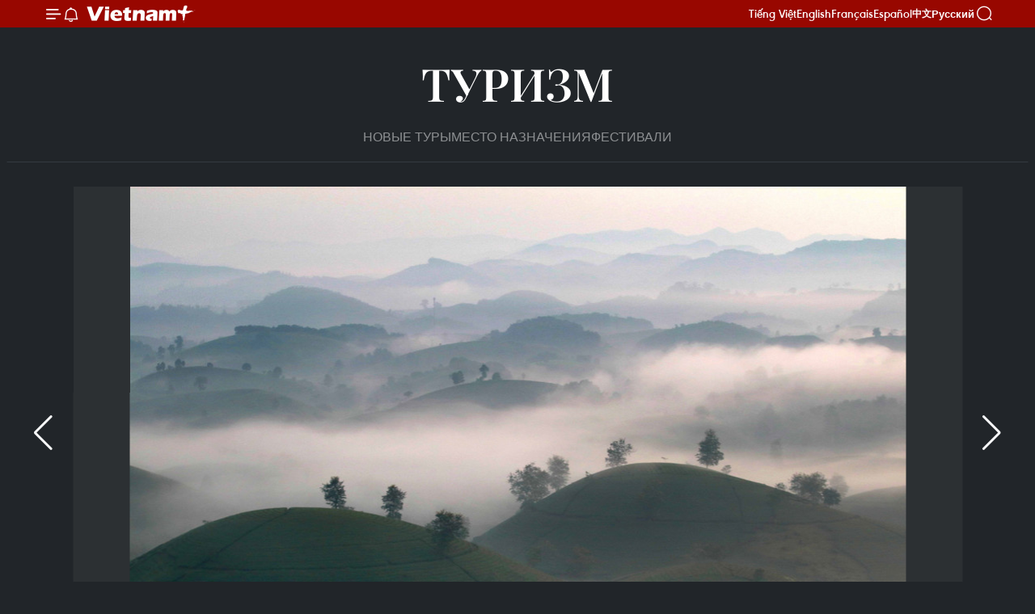

--- FILE ---
content_type: text/html;charset=utf-8
request_url: https://ru.vietnamplus.vn/turizm-v-etnama-rassvet-na-chainom-holme-longkok-post45545.vnp
body_size: 17706
content:
<!DOCTYPE html> <html lang="ru" class="ru"> <head> <title>Туризм Вьетнама: Рассвет на чайном холме Лонгкок | Vietnam+ (VietnamPlus)</title> <meta name="description" content="Примерно в 60 км от города Вьетчи чайная гора Лонгкок (в общине Лонгкок, уезд Таншон, провинция Футхо) давно стала привычным местом для многих любителей фотографирования. "/> <meta name="keywords" content="Новости Вьетнама"/> <meta name="news_keywords" content="Новости Вьетнама"/> <meta http-equiv="Content-Type" content="text/html; charset=utf-8" /> <meta http-equiv="X-UA-Compatible" content="IE=edge"/> <meta http-equiv="refresh" content="1800" /> <meta name="revisit-after" content="1 days" /> <meta name="viewport" content="width=device-width, initial-scale=1"> <meta http-equiv="content-language" content="vi" /> <meta name="format-detection" content="telephone=no"/> <meta name="format-detection" content="address=no"/> <meta name="apple-mobile-web-app-capable" content="yes"> <meta name="apple-mobile-web-app-status-bar-style" content="black"> <meta name="apple-mobile-web-app-title" content="Vietnam+ (VietnamPlus)"/> <meta name="referrer" content="no-referrer-when-downgrade"/> <link rel="shortcut icon" href="https://media.vietnamplus.vn/assets/web/styles/img/favicon.ico" type="image/x-icon" /> <link rel="preconnect" href="https://media.vietnamplus.vn"/> <link rel="dns-prefetch" href="https://media.vietnamplus.vn"/> <link rel="preconnect" href="//www.google-analytics.com" /> <link rel="preconnect" href="//www.googletagmanager.com" /> <link rel="preconnect" href="//stc.za.zaloapp.com" /> <link rel="preconnect" href="//fonts.googleapis.com" /> <link rel="preconnect" href="//pagead2.googlesyndication.com"/> <link rel="preconnect" href="//tpc.googlesyndication.com"/> <link rel="preconnect" href="//securepubads.g.doubleclick.net"/> <link rel="preconnect" href="//accounts.google.com"/> <link rel="preconnect" href="//adservice.google.com"/> <link rel="preconnect" href="//adservice.google.com.vn"/> <link rel="preconnect" href="//www.googletagservices.com"/> <link rel="preconnect" href="//partner.googleadservices.com"/> <link rel="preconnect" href="//tpc.googlesyndication.com"/> <link rel="preconnect" href="//za.zdn.vn"/> <link rel="preconnect" href="//sp.zalo.me"/> <link rel="preconnect" href="//connect.facebook.net"/> <link rel="preconnect" href="//www.facebook.com"/> <link rel="dns-prefetch" href="//www.google-analytics.com" /> <link rel="dns-prefetch" href="//www.googletagmanager.com" /> <link rel="dns-prefetch" href="//stc.za.zaloapp.com" /> <link rel="dns-prefetch" href="//fonts.googleapis.com" /> <link rel="dns-prefetch" href="//pagead2.googlesyndication.com"/> <link rel="dns-prefetch" href="//tpc.googlesyndication.com"/> <link rel="dns-prefetch" href="//securepubads.g.doubleclick.net"/> <link rel="dns-prefetch" href="//accounts.google.com"/> <link rel="dns-prefetch" href="//adservice.google.com"/> <link rel="dns-prefetch" href="//adservice.google.com.vn"/> <link rel="dns-prefetch" href="//www.googletagservices.com"/> <link rel="dns-prefetch" href="//partner.googleadservices.com"/> <link rel="dns-prefetch" href="//tpc.googlesyndication.com"/> <link rel="dns-prefetch" href="//za.zdn.vn"/> <link rel="dns-prefetch" href="//sp.zalo.me"/> <link rel="dns-prefetch" href="//connect.facebook.net"/> <link rel="dns-prefetch" href="//www.facebook.com"/> <link rel="dns-prefetch" href="//graph.facebook.com"/> <link rel="dns-prefetch" href="//static.xx.fbcdn.net"/> <link rel="dns-prefetch" href="//staticxx.facebook.com"/> <script> var cmsConfig = { domainDesktop: 'https://ru.vietnamplus.vn', domainMobile: 'https://ru.vietnamplus.vn', domainApi: 'https://ru-api.vietnamplus.vn', domainStatic: 'https://media.vietnamplus.vn', domainLog: 'https://ru-log.vietnamplus.vn', googleAnalytics: 'G\-YLF9N4FD99', siteId: 0, pageType: 1, objectId: 45545, adsZone: 12, allowAds: true, adsLazy: true, antiAdblock: true, }; if (window.location.protocol !== 'https:' && window.location.hostname.indexOf('vietnamplus.vn') !== -1) { window.location = 'https://' + window.location.hostname + window.location.pathname + window.location.hash; } var USER_AGENT=window.navigator&&(window.navigator.userAgent||window.navigator.vendor)||window.opera||"",IS_MOBILE=/Android|webOS|iPhone|iPod|BlackBerry|Windows Phone|IEMobile|Mobile Safari|Opera Mini/i.test(USER_AGENT),IS_REDIRECT=!1;function setCookie(e,o,i){var n=new Date,i=(n.setTime(n.getTime()+24*i*60*60*1e3),"expires="+n.toUTCString());document.cookie=e+"="+o+"; "+i+";path=/;"}function getCookie(e){var o=document.cookie.indexOf(e+"="),i=o+e.length+1;return!o&&e!==document.cookie.substring(0,e.length)||-1===o?null:(-1===(e=document.cookie.indexOf(";",i))&&(e=document.cookie.length),unescape(document.cookie.substring(i,e)))}IS_MOBILE&&getCookie("isDesktop")&&(setCookie("isDesktop",1,-1),window.location=window.location.pathname.replace(".amp", ".vnp")+window.location.search,IS_REDIRECT=!0); </script> <script> if(USER_AGENT && USER_AGENT.indexOf("facebot") <= 0 && USER_AGENT.indexOf("facebookexternalhit") <= 0) { var query = ''; var hash = ''; if (window.location.search) query = window.location.search; if (window.location.hash) hash = window.location.hash; var canonicalUrl = 'https://ru.vietnamplus.vn/turizm-v-etnama-rassvet-na-chainom-holme-longkok-post45545.vnp' + query + hash ; var curUrl = decodeURIComponent(window.location.href); if(!location.port && canonicalUrl.startsWith("http") && curUrl != canonicalUrl){ window.location.replace(canonicalUrl); } } </script> <meta property="fb:pages" content="120834779440" /> <meta property="fb:app_id" content="1960985707489919" /> <meta name="author" content="Vietnam+ (VietnamPlus)" /> <meta name="copyright" content="Copyright © 2026 by Vietnam+ (VietnamPlus)" /> <meta name="RATING" content="GENERAL" /> <meta name="GENERATOR" content="Vietnam+ (VietnamPlus)" /> <meta content="Vietnam+ (VietnamPlus)" itemprop="sourceOrganization" name="source"/> <meta content="news" itemprop="genre" name="medium"/> <meta name="robots" content="noarchive, max-image-preview:large, index, follow" /> <meta name="GOOGLEBOT" content="noarchive, max-image-preview:large, index, follow" /> <link rel="canonical" href="https://ru.vietnamplus.vn/turizm-v-etnama-rassvet-na-chainom-holme-longkok-post45545.vnp" /> <meta property="og:site_name" content="Vietnam+ (VietnamPlus)"/> <meta property="og:rich_attachment" content="true"/> <meta property="og:type" content="article"/> <meta property="og:url" content="https://ru.vietnamplus.vn/turizm-v-etnama-rassvet-na-chainom-holme-longkok-post45545.vnp"/> <meta property="og:image" content="https://mediaru.vietnamplus.vn/images/6ff664c4e4b1456f48595f6f2223877f7b121ae4defb4b0c6a4a6f960fa6f1e5b25f00661af5f0d43ab5a92d5326c69117297e5a81d716b67de1be1108fd3928/4avatar.jpg"/> <meta property="og:image:width" content="1200"/> <meta property="og:image:height" content="630"/> <meta property="og:title" content="Туризм Вьетнама: Рассвет на чайном холме Лонгкок "/> <meta property="og:description" content="Примерно в 60 км от города Вьетчи чайная гора Лонгкок (в общине Лонгкок, уезд Таншон, провинция Футхо) давно стала привычным местом для многих любителей фотографирования. "/> <meta name="twitter:card" value="summary"/> <meta name="twitter:url" content="https://ru.vietnamplus.vn/turizm-v-etnama-rassvet-na-chainom-holme-longkok-post45545.vnp"/> <meta name="twitter:title" content="Туризм Вьетнама: Рассвет на чайном холме Лонгкок "/> <meta name="twitter:description" content="Примерно в 60 км от города Вьетчи чайная гора Лонгкок (в общине Лонгкок, уезд Таншон, провинция Футхо) давно стала привычным местом для многих любителей фотографирования. "/> <meta name="twitter:image" content="https://mediaru.vietnamplus.vn/images/6ff664c4e4b1456f48595f6f2223877f7b121ae4defb4b0c6a4a6f960fa6f1e5b25f00661af5f0d43ab5a92d5326c69117297e5a81d716b67de1be1108fd3928/4avatar.jpg"/> <meta name="twitter:site" content="@Vietnam+ (VietnamPlus)"/> <meta name="twitter:creator" content="@Vietnam+ (VietnamPlus)"/> <meta property="article:publisher" content="https://www.facebook.com/VietnamPlus" /> <meta property="article:tag" content=""/> <meta property="article:section" content="Мультимедиа,ТУРИЗМ,Фото,МЕСТО НАЗНАЧЕНИЯ" /> <meta property="article:published_time" content="2023-04-08T08:00:00+07:00"/> <meta property="article:modified_time" content="2023-04-08T08:09:13+07:00"/> <script type="application/ld+json"> { "@context": "http://schema.org", "@type": "Organization", "name": "Vietnam+ (VietnamPlus)", "url": "https://ru.vietnamplus.vn", "logo": "https://media.vietnamplus.vn/assets/web/styles/img/logo.png", "foundingDate": "2008", "founders": [ { "@type": "Person", "name": "Thông tấn xã Việt Nam (TTXVN)" } ], "address": [ { "@type": "PostalAddress", "streetAddress": "Số 05 Lý Thường Kiệt - Hà Nội - Việt Nam", "addressLocality": "Hà Nội City", "addressRegion": "Northeast", "postalCode": "100000", "addressCountry": "VNM" } ], "contactPoint": [ { "@type": "ContactPoint", "telephone": "+84-243-941-1349", "contactType": "customer service" }, { "@type": "ContactPoint", "telephone": "+84-243-941-1348", "contactType": "customer service" } ], "sameAs": [ "https://www.facebook.com/VietnamPlus", "https://www.tiktok.com/@vietnamplus", "https://twitter.com/vietnamplus", "https://www.youtube.com/c/BaoVietnamPlus" ] } </script> <script type="application/ld+json"> { "@context" : "https://schema.org", "@type" : "WebSite", "name": "Vietnam+ (VietnamPlus)", "url": "https://ru.vietnamplus.vn", "alternateName" : "Báo điện tử VIETNAMPLUS, Cơ quan của Thông tấn xã Việt Nam (TTXVN)", "potentialAction": { "@type": "SearchAction", "target": { "@type": "EntryPoint", "urlTemplate": "https://ru.vietnamplus.vn/search/?q={search_term_string}" }, "query-input": "required name=search_term_string" } } </script> <script type="application/ld+json"> { "@context":"http://schema.org", "@type":"BreadcrumbList", "itemListElement":[ { "@type":"ListItem", "position":1, "item":{ "@id":"https://ru.vietnamplus.vn/место-назначения/", "name":"МЕСТО НАЗНАЧЕНИЯ" } } ] } </script> <script type="application/ld+json"> { "@context": "http://schema.org", "@type": "NewsArticle", "mainEntityOfPage":{ "@type":"WebPage", "@id":"https://ru.vietnamplus.vn/turizm-v-etnama-rassvet-na-chainom-holme-longkok-post45545.vnp" }, "headline": "Туризм Вьетнама: Рассвет на чайном холме Лонгкок", "description": "Примерно в 60 км от города Вьетчи чайная гора Лонгкок (в общине Лонгкок, уезд Таншон, провинция Футхо) давно стала привычным местом для многих любителей фотографирования.", "image": { "@type": "ImageObject", "url": "https://mediaru.vietnamplus.vn/images/6ff664c4e4b1456f48595f6f2223877f7b121ae4defb4b0c6a4a6f960fa6f1e5b25f00661af5f0d43ab5a92d5326c69117297e5a81d716b67de1be1108fd3928/4avatar.jpg", "width" : 1200, "height" : 675 }, "datePublished": "2023-04-08T08:00:00+07:00", "dateModified": "2023-04-08T08:09:13+07:00", "author": { "@type": "Person", "name": "" }, "publisher": { "@type": "Organization", "name": "Vietnam+ (VietnamPlus)", "logo": { "@type": "ImageObject", "url": "https://media.vietnamplus.vn/assets/web/styles/img/logo.png" } } } </script> <link rel="preload" href="https://media.vietnamplus.vn/assets/web/styles/css/main.min-1.0.15.css" as="style"> <link rel="preload" href="https://media.vietnamplus.vn/assets/web/js/main.min-1.0.33.js" as="script"> <link rel="preload" href="https://media.vietnamplus.vn/assets/web/js/detail.min-1.0.15.js" as="script"> <link rel="preload" href="https://common.mcms.one/assets/styles/css/vietnamplus-1.0.0.css" as="style"> <link rel="stylesheet" href="https://common.mcms.one/assets/styles/css/vietnamplus-1.0.0.css"> <link id="cms-style" rel="stylesheet" href="https://media.vietnamplus.vn/assets/web/styles/css/main.min-1.0.15.css"> <style>.infographic-page { overflow-x: hidden;
}</style> <script type="text/javascript"> var _metaOgUrl = 'https://ru.vietnamplus.vn/turizm-v-etnama-rassvet-na-chainom-holme-longkok-post45545.vnp'; var page_title = document.title; var tracked_url = window.location.pathname + window.location.search + window.location.hash; var cate_path = 'место-назначения'; if (cate_path.length > 0) { tracked_url = "/" + cate_path + tracked_url; } </script> <script async="" src="https://www.googletagmanager.com/gtag/js?id=G-YLF9N4FD99"></script> <script> window.dataLayer = window.dataLayer || []; function gtag(){dataLayer.push(arguments);} gtag('js', new Date()); gtag('config', 'G-YLF9N4FD99', {page_path: tracked_url}); </script> <script>window.dataLayer = window.dataLayer || [];dataLayer.push({'pageCategory': '/место\-назначения'});</script> <script> window.dataLayer = window.dataLayer || []; dataLayer.push({ 'event': 'Pageview', 'articleId': '45545', 'articleTitle': 'Туризм Вьетнама: Рассвет на чайном холме Лонгкок ', 'articleCategory': 'Мультимедиа,ТУРИЗМ,Фото,МЕСТО НАЗНАЧЕНИЯ', 'articleAlowAds': true, 'articleType': 'photo', 'articlePublishDate': '2023-04-08T08:00:00+07:00', 'articleThumbnail': 'https://mediaru.vietnamplus.vn/images/6ff664c4e4b1456f48595f6f2223877f7b121ae4defb4b0c6a4a6f960fa6f1e5b25f00661af5f0d43ab5a92d5326c69117297e5a81d716b67de1be1108fd3928/4avatar.jpg', 'articleShortUrl': 'https://ru.vietnamplus.vn/turizm-v-etnama-rassvet-na-chainom-holme-longkok-post45545.vnp', 'articleFullUrl': 'https://ru.vietnamplus.vn/turizm-v-etnama-rassvet-na-chainom-holme-longkok-post45545.vnp', }); </script> <script type='text/javascript'> gtag('event', 'article_page',{ 'articleId': '45545', 'articleTitle': 'Туризм Вьетнама: Рассвет на чайном холме Лонгкок ', 'articleCategory': 'Мультимедиа,ТУРИЗМ,Фото,МЕСТО НАЗНАЧЕНИЯ', 'articleAlowAds': true, 'articleType': 'photo', 'articlePublishDate': '2023-04-08T08:00:00+07:00', 'articleThumbnail': 'https://mediaru.vietnamplus.vn/images/6ff664c4e4b1456f48595f6f2223877f7b121ae4defb4b0c6a4a6f960fa6f1e5b25f00661af5f0d43ab5a92d5326c69117297e5a81d716b67de1be1108fd3928/4avatar.jpg', 'articleShortUrl': 'https://ru.vietnamplus.vn/turizm-v-etnama-rassvet-na-chainom-holme-longkok-post45545.vnp', 'articleFullUrl': 'https://ru.vietnamplus.vn/turizm-v-etnama-rassvet-na-chainom-holme-longkok-post45545.vnp', }); </script> <script>(function(w,d,s,l,i){w[l]=w[l]||[];w[l].push({'gtm.start': new Date().getTime(),event:'gtm.js'});var f=d.getElementsByTagName(s)[0], j=d.createElement(s),dl=l!='dataLayer'?'&l='+l:'';j.async=true;j.src= 'https://www.googletagmanager.com/gtm.js?id='+i+dl;f.parentNode.insertBefore(j,f); })(window,document,'script','dataLayer','GTM-5WM58F3N');</script> <script type="text/javascript"> !function(){"use strict";function e(e){var t=!(arguments.length>1&&void 0!==arguments[1])||arguments[1],c=document.createElement("script");c.src=e,t?c.type="module":(c.async=!0,c.type="text/javascript",c.setAttribute("nomodule",""));var n=document.getElementsByTagName("script")[0];n.parentNode.insertBefore(c,n)}!function(t,c){!function(t,c,n){var a,o,r;n.accountId=c,null!==(a=t.marfeel)&&void 0!==a||(t.marfeel={}),null!==(o=(r=t.marfeel).cmd)&&void 0!==o||(r.cmd=[]),t.marfeel.config=n;var i="https://sdk.mrf.io/statics";e("".concat(i,"/marfeel-sdk.js?id=").concat(c),!0),e("".concat(i,"/marfeel-sdk.es5.js?id=").concat(c),!1)}(t,c,arguments.length>2&&void 0!==arguments[2]?arguments[2]:{})}(window,2272,{} )}(); </script> <script async src="https://sp.zalo.me/plugins/sdk.js"></script> </head> <body class="photo-page"> <div id="sdaWeb_SdaMasthead" class="rennab rennab-top" data-platform="1" data-position="Web_SdaMasthead"> </div> <header class=" site-header"> <div class="sticky"> <div class="container"> <i class="ic-menu"></i> <i class="ic-bell"></i> <div id="header-news" class="pick-news hidden" data-source="header-latest-news"></div> <a class="small-logo" href="/" title="Vietnam+ (VietnamPlus)">Vietnam+ (VietnamPlus)</a> <ul class="menu"> <li> <a href="https://www.vietnamplus.vn" title="Tiếng Việt" target="_blank">Tiếng Việt</a> </li> <li> <a href="https://en.vietnamplus.vn" title="English" target="_blank" rel="nofollow">English</a> </li> <li> <a href="https://fr.vietnamplus.vn" title="Français" target="_blank" rel="nofollow">Français</a> </li> <li> <a href="https://es.vietnamplus.vn" title="Español" target="_blank" rel="nofollow">Español</a> </li> <li> <a href="https://zh.vietnamplus.vn" title="中文" target="_blank" rel="nofollow">中文</a> </li> <li> <a href="https://ru.vietnamplus.vn" title="Русский" target="_blank" rel="nofollow">Русский</a> </li> </ul> <div class="search-wrapper"> <i class="ic-search"></i> <input type="text" class="search txtsearch" placeholder="Ключевые слова"> </div> </div> </div> </header> <div class="site-body"> <div id="sdaWeb_SdaBackground" class="rennab " data-platform="1" data-position="Web_SdaBackground"> </div> <div class="container"> <div class="breadcrumb "> <div class="main"> <a href="https://ru.vietnamplus.vn/туризм/" title="ТУРИЗМ">ТУРИЗМ</a> </div> <div class="sub"> <a href="https://ru.vietnamplus.vn/новые-туры/" title="НОВЫЕ ТУРЫ">НОВЫЕ ТУРЫ</a> <a href="https://ru.vietnamplus.vn/место-назначения/" title="МЕСТО НАЗНАЧЕНИЯ">МЕСТО НАЗНАЧЕНИЯ</a> <a href="https://ru.vietnamplus.vn/фестивали/" title="ФЕСТИВАЛИ">ФЕСТИВАЛИ</a> </div> </div> <div id="sdaWeb_SdaTop" class="rennab " data-platform="1" data-position="Web_SdaTop"> </div> <div class="article longform"> <div class="article__picture"> <div style="--swiper-navigation-color: #fff; --swiper-pagination-color: #fff" class="swiper photo-detail-img"> <div class="swiper-wrapper"> <figure class="swiper-slide"> <div class="wrap-img"> <img src="https://mediaru.vietnamplus.vn/images/7bc5f922ef40ea98a4032ef49c521f5dae74295cfe23a2e5f44a4841d59486104e02cbc529411503bcd357de311af6e3/1.jpg" alt="Чайный холм Лонгкок. (Фото: ВИА)"> </div> <figcaption><span>Чайный холм Лонгкок. (Фото: ВИА)</span></figcaption> </figure> <figure class="swiper-slide"> <div class="wrap-img"> <img class="lazyload" src="[data-uri]" data-src="https://mediaru.vietnamplus.vn/images/7bc5f922ef40ea98a4032ef49c521f5dae74295cfe23a2e5f44a4841d59486103e4d04324a4f4808019400eddefa504a/2.jpg" alt="Чайный холм Лонгкок в любой период времени, под любым фокусом дает впечатляющие изображения. (Фото: ВИА)"> </div> <figcaption><span>Чайный холм Лонгкок в любой период времени, под любым фокусом дает впечатляющие изображения. (Фото: ВИА)</span></figcaption> </figure> <figure class="swiper-slide"> <div class="wrap-img"> <img class="lazyload" src="[data-uri]" data-src="https://mediaru.vietnamplus.vn/images/7bc5f922ef40ea98a4032ef49c521f5dae74295cfe23a2e5f44a4841d5948610b773b80e03d56c25841e3ec2f27a387b/3.jpg" alt="Чарующая красота чайного холма Лонгкок (в общине Лонгкок, уезд Таншон, провинция Футхо). (Фото: ВИА)"> </div> <figcaption><span>Чарующая красота чайного холма Лонгкок (в общине Лонгкок, уезд Таншон, провинция Футхо). (Фото: ВИА)</span></figcaption> </figure> <figure class="swiper-slide"> <div class="wrap-img"> <img class="lazyload" src="[data-uri]" data-src="https://mediaru.vietnamplus.vn/images/7bc5f922ef40ea98a4032ef49c521f5dae74295cfe23a2e5f44a4841d59486107ac2975ca809e0d67b83b5da042f0ae40c3f134a87fcf0ae2896a63fcea09789/4avatar.jpg" alt="Около 6:30 утра солнце пересекло вершину горы, излучило яркий золотой свет поздней осени на чайные холмы Лонгкок. (Фото: ВИА)"> </div> <figcaption><span>Около 6:30 утра солнце пересекло вершину горы, излучило яркий золотой свет поздней осени на чайные холмы Лонгкок. (Фото: ВИА)</span></figcaption> </figure> <figure class="swiper-slide"> <div class="wrap-img"> <img class="lazyload" src="[data-uri]" data-src="https://mediaru.vietnamplus.vn/images/7bc5f922ef40ea98a4032ef49c521f5dae74295cfe23a2e5f44a4841d59486101e5419ab23f4813c7278211df36b0ec6/5.jpg" alt="Путь к местам встречи рассвета и фотографирования в чайной горке Лонгкок довольно удобен к поездке на машине. (Фото: ВИА)"> </div> <figcaption><span>Путь к местам встречи рассвета и фотографирования в чайной горке Лонгкок довольно удобен к поездке на машине. (Фото: ВИА)</span></figcaption> </figure> </div> <div class="swiper-button-next"></div> <div class="swiper-button-prev"></div> </div> <div thumbsSlider="" class="swiper photo-detail-thumb"> <div class="swiper-wrapper"> <div class="swiper-slide"> <img src="https://mediaru.vietnamplus.vn/images/71d066b18a42e5146255e6a13ddcb72ec28755b63a2fd508031b7f817ac21836383772d7873ab3861902cd3577c9f833/1.jpg" alt="0" /> </div> <div class="swiper-slide"> <img src="https://mediaru.vietnamplus.vn/images/71d066b18a42e5146255e6a13ddcb72ec28755b63a2fd508031b7f817ac2183661f6521dda329f3e44e2913e3ed8c5b8/2.jpg" alt="1" /> </div> <div class="swiper-slide"> <img src="https://mediaru.vietnamplus.vn/images/71d066b18a42e5146255e6a13ddcb72ec28755b63a2fd508031b7f817ac218365d6a1b0e965026541febcda25488eae7/3.jpg" alt="2" /> </div> <div class="swiper-slide"> <img src="https://mediaru.vietnamplus.vn/images/71d066b18a42e5146255e6a13ddcb72ec28755b63a2fd508031b7f817ac218363889fa072ebb00faeb89c7e6d7e4682b62a769bb1fc2a9b16b0ef3f4daa68a83/4avatar.jpg" alt="3" /> </div> <div class="swiper-slide"> <img src="https://mediaru.vietnamplus.vn/images/71d066b18a42e5146255e6a13ddcb72ec28755b63a2fd508031b7f817ac21836376abe7e997345d84cbc4ffc8334e947/5.jpg" alt="4" /> </div> </div> </div> </div> <h1 class="article__title cms-title "> Туризм Вьетнама: Рассвет на чайном холме Лонгкок </h1> <div class="article__sapo cms-desc"> Примерно в 60 км от города Вьетчи чайная гора Лонгкок (в общине Лонгкок, уезд Таншон, провинция Футхо) давно стала привычным местом для многих любителей фотографирования. </div> <div id="sdaWeb_SdaArticleAfterSapo" class="rennab " data-platform="1" data-position="Web_SdaArticleAfterSapo"> </div> <div class="article__meta"> <time class="time" datetime="2023-04-08T08:00:00+07:00" data-time="1680915600" data-friendly="false">суббота, 08.04.2023 08:00</time> <meta class="cms-date" itemprop="datePublished" content="2023-04-08T08:00:00+07:00"> </div> <div class="wrap-social"> <div class="social-pin article__social"> <a href="javascript:void(0);" class="zl zalo-share-button" title="Zalo" data-href="https://ru.vietnamplus.vn/turizm-v-etnama-rassvet-na-chainom-holme-longkok-post45545.vnp" data-oaid="4486284411240520426" data-layout="1" data-color="blue" data-customize="true">Zalo</a> <a href="javascript:void(0);" class="item fb" data-href="https://ru.vietnamplus.vn/turizm-v-etnama-rassvet-na-chainom-holme-longkok-post45545.vnp" data-rel="facebook" title="Facebook">Facebook</a> <a href="javascript:void(0);" class="item tw" data-href="https://ru.vietnamplus.vn/turizm-v-etnama-rassvet-na-chainom-holme-longkok-post45545.vnp" data-rel="twitter" title="Twitter">Twitter</a> <a href="javascript:void(0);" class="bookmark sendbookmark hidden" onclick="ME.sendBookmark(this, 45545);" data-id="45545" title="Закладка">Закладка</a> <a href="javascript:void(0);" class="print sendprint" title="Print" data-href="/print-45545.html">Распечатать</a> <a href="javascript:void(0);" class="item link" data-href="https://ru.vietnamplus.vn/turizm-v-etnama-rassvet-na-chainom-holme-longkok-post45545.vnp" data-rel="copy" title="Copy link">Copy link</a> <div id='shortenlink-container'></div> </div> <a href="https://news.google.com/publications/CAAqBwgKMN-18wowlLWFAw?hl=vi&gl=VN&ceid=VN%3Avi" class="google-news" target="_blank" title="Google News">Подписаться на ВьетнамПлюс</a> </div> <div id="sdaWeb_SdaArticleAfterBody" class="rennab " data-platform="1" data-position="Web_SdaArticleAfterBody"> </div> <div id="sdaWeb_SdaArticleAfterTag" class="rennab " data-platform="1" data-position="Web_SdaArticleAfterTag"> </div> <div id="sdaWeb_SdaArticleAfterBody1" class="rennab " data-platform="1" data-position="Web_SdaArticleAfterBody1"> </div> <div id="sdaWeb_SdaArticleAfterBody2" class="rennab " data-platform="1" data-position="Web_SdaArticleAfterBody2"> </div> </div> <div class="wrapper-gray"> <div class="container"> <div class="list-media content-list" data-source="recommendation-12"> <article class="story"> <figure class="story__thumb"> <a class="cms-link" href="https://ru.vietnamplus.vn/vietjet-otkrivaet-pervie-prjamie-aviareisi-mezhdu-v-etnamom-i-rossiei-post80968.vnp" title="Vietjet открывает первые прямые авиарейсы между Вьетнамом и Россией"> <img class="lazyload" src="[data-uri]" data-src="https://mediaru.vietnamplus.vn/images/cf6070f34b6444241ce1f61811b5b189be19e855035fd824488d3ad556661e274daef7afd365a84b2fe1e0cb36440c33935ee3739ef47dcab960f9fb8a77c473/dvvdsdsv-1750673001727.jpg.webp" data-srcset="https://mediaru.vietnamplus.vn/images/cf6070f34b6444241ce1f61811b5b189be19e855035fd824488d3ad556661e274daef7afd365a84b2fe1e0cb36440c33935ee3739ef47dcab960f9fb8a77c473/dvvdsdsv-1750673001727.jpg.webp 1x, https://mediaru.vietnamplus.vn/images/ed237b7f9b9734543e0a9685241ee4c6be19e855035fd824488d3ad556661e274daef7afd365a84b2fe1e0cb36440c33935ee3739ef47dcab960f9fb8a77c473/dvvdsdsv-1750673001727.jpg.webp 2x" alt="Vietjet официально открыла первые прямые рейсы между Вьетнамом и Россией, напрямую соединив прибрежный город Нячанг "> <noscript><img src="https://mediaru.vietnamplus.vn/images/cf6070f34b6444241ce1f61811b5b189be19e855035fd824488d3ad556661e274daef7afd365a84b2fe1e0cb36440c33935ee3739ef47dcab960f9fb8a77c473/dvvdsdsv-1750673001727.jpg.webp" srcset="https://mediaru.vietnamplus.vn/images/cf6070f34b6444241ce1f61811b5b189be19e855035fd824488d3ad556661e274daef7afd365a84b2fe1e0cb36440c33935ee3739ef47dcab960f9fb8a77c473/dvvdsdsv-1750673001727.jpg.webp 1x, https://mediaru.vietnamplus.vn/images/ed237b7f9b9734543e0a9685241ee4c6be19e855035fd824488d3ad556661e274daef7afd365a84b2fe1e0cb36440c33935ee3739ef47dcab960f9fb8a77c473/dvvdsdsv-1750673001727.jpg.webp 2x" alt="Vietjet официально открыла первые прямые рейсы между Вьетнамом и Россией, напрямую соединив прибрежный город Нячанг " class="image-fallback"></noscript> </a> </figure> <h2 class="story__heading" data-tracking="80968"> <a class=" cms-link" href="https://ru.vietnamplus.vn/vietjet-otkrivaet-pervie-prjamie-aviareisi-mezhdu-v-etnamom-i-rossiei-post80968.vnp" title="Vietjet открывает первые прямые авиарейсы между Вьетнамом и Россией"> Vietjet открывает первые прямые авиарейсы между Вьетнамом и Россией </a> </h2> <time class="time" datetime="2025-06-24T09:51:17+07:00" data-time="1750733477"> 24/06/2025 09:51 </time> </article> <article class="story"> <figure class="story__thumb"> <a class="cms-link" href="https://ru.vietnamplus.vn/pagoda-tamchuk-potrjasajuschii-ob-ekt-duhovnogo-turizma-v-haname-post75042.vnp" title="Пагода Тамчук: Потрясающий объект духовного туризма в Ханаме"> <img class="lazyload" src="[data-uri]" data-src="https://mediaru.vietnamplus.vn/images/015ab7d0515bb3c4ec7ab8e8b46a20359b890e7cd0e23f8ee39fea3a983395c934d301d4e55ce24b532c15def385b690/1-3153.jpg.webp" data-srcset="https://mediaru.vietnamplus.vn/images/015ab7d0515bb3c4ec7ab8e8b46a20359b890e7cd0e23f8ee39fea3a983395c934d301d4e55ce24b532c15def385b690/1-3153.jpg.webp 1x, https://mediaru.vietnamplus.vn/images/299f65d576be97585449e475445058349b890e7cd0e23f8ee39fea3a983395c934d301d4e55ce24b532c15def385b690/1-3153.jpg.webp 2x" alt="Панорамный вид на пагоду Тамчук сверху демонстрирует ее величественные масштабы. (Фото: ВИA)"> <noscript><img src="https://mediaru.vietnamplus.vn/images/015ab7d0515bb3c4ec7ab8e8b46a20359b890e7cd0e23f8ee39fea3a983395c934d301d4e55ce24b532c15def385b690/1-3153.jpg.webp" srcset="https://mediaru.vietnamplus.vn/images/015ab7d0515bb3c4ec7ab8e8b46a20359b890e7cd0e23f8ee39fea3a983395c934d301d4e55ce24b532c15def385b690/1-3153.jpg.webp 1x, https://mediaru.vietnamplus.vn/images/299f65d576be97585449e475445058349b890e7cd0e23f8ee39fea3a983395c934d301d4e55ce24b532c15def385b690/1-3153.jpg.webp 2x" alt="Панорамный вид на пагоду Тамчук сверху демонстрирует ее величественные масштабы. (Фото: ВИA)" class="image-fallback"></noscript> </a> </figure> <h2 class="story__heading" data-tracking="75042"> <a class=" cms-link" href="https://ru.vietnamplus.vn/pagoda-tamchuk-potrjasajuschii-ob-ekt-duhovnogo-turizma-v-haname-post75042.vnp" title="Пагода Тамчук: Потрясающий объект духовного туризма в Ханаме"> Пагода Тамчук: Потрясающий объект духовного туризма в Ханаме </a> </h2> <time class="time" datetime="2024-12-29T10:40:11+07:00" data-time="1735443611"> 29/12/2024 10:40 </time> </article> <article class="story"> <figure class="story__thumb"> <a class="cms-link" href="https://ru.vietnamplus.vn/v-etnam-gotov-prinjat-global-nie-kompanii-po-proizvodstvu-poluprovodnikov-i-iskusstvennogo-intellekta-post72623.vnp" title="Вьетнам готов принять глобальные компании по производству полупроводников и искусственного интеллекта"> <img class="lazyload" src="[data-uri]" data-src="https://mediaru.vietnamplus.vn/images/0605a64ac76420335bb4a59784223a1d4dcf8a3730150665f689091ca2b4361ef92df420d79a018fb21b5f2ef15c72d6137776c891c6150dfeba07218b49158d/1-1018.jpg.webp" data-srcset="https://mediaru.vietnamplus.vn/images/0605a64ac76420335bb4a59784223a1d4dcf8a3730150665f689091ca2b4361ef92df420d79a018fb21b5f2ef15c72d6137776c891c6150dfeba07218b49158d/1-1018.jpg.webp 1x, https://mediaru.vietnamplus.vn/images/7f6596c8ec711f2b6d54edc7ff275ac14dcf8a3730150665f689091ca2b4361ef92df420d79a018fb21b5f2ef15c72d6137776c891c6150dfeba07218b49158d/1-1018.jpg.webp 2x" alt="Вид на семинар. (Фото: ВИA)"> <noscript><img src="https://mediaru.vietnamplus.vn/images/0605a64ac76420335bb4a59784223a1d4dcf8a3730150665f689091ca2b4361ef92df420d79a018fb21b5f2ef15c72d6137776c891c6150dfeba07218b49158d/1-1018.jpg.webp" srcset="https://mediaru.vietnamplus.vn/images/0605a64ac76420335bb4a59784223a1d4dcf8a3730150665f689091ca2b4361ef92df420d79a018fb21b5f2ef15c72d6137776c891c6150dfeba07218b49158d/1-1018.jpg.webp 1x, https://mediaru.vietnamplus.vn/images/7f6596c8ec711f2b6d54edc7ff275ac14dcf8a3730150665f689091ca2b4361ef92df420d79a018fb21b5f2ef15c72d6137776c891c6150dfeba07218b49158d/1-1018.jpg.webp 2x" alt="Вид на семинар. (Фото: ВИA)" class="image-fallback"></noscript> </a> </figure> <h2 class="story__heading" data-tracking="72623"> <a class=" cms-link" href="https://ru.vietnamplus.vn/v-etnam-gotov-prinjat-global-nie-kompanii-po-proizvodstvu-poluprovodnikov-i-iskusstvennogo-intellekta-post72623.vnp" title="Вьетнам готов принять глобальные компании по производству полупроводников и искусственного интеллекта"> Вьетнам готов принять глобальные компании по производству полупроводников и искусственного интеллекта </a> </h2> <time class="time" datetime="2024-10-02T16:37:57+07:00" data-time="1727861877"> 02/10/2024 16:37 </time> </article> <article class="story"> <figure class="story__thumb"> <a class="cms-link" href="https://ru.vietnamplus.vn/issleduite-natsional-nii-istoricheskii-pamjatnik-goru-nonniok-unikal-naja-gora-poeticheskoi-krasoti-vo-v-etname-post74294.vnp" title="Исследуйте Национальный исторический памятник гору Нонныок: уникальная гора поэтической красоты во Вьетнаме"> <img class="lazyload" src="[data-uri]" data-src="https://mediaru.vietnamplus.vn/images/0605a64ac76420335bb4a59784223a1d4dcf8a3730150665f689091ca2b4361e86b9217147063e6181f54232335d0d62137776c891c6150dfeba07218b49158d/1-8018.png.webp" data-srcset="https://mediaru.vietnamplus.vn/images/0605a64ac76420335bb4a59784223a1d4dcf8a3730150665f689091ca2b4361e86b9217147063e6181f54232335d0d62137776c891c6150dfeba07218b49158d/1-8018.png.webp 1x, https://mediaru.vietnamplus.vn/images/7f6596c8ec711f2b6d54edc7ff275ac14dcf8a3730150665f689091ca2b4361e86b9217147063e6181f54232335d0d62137776c891c6150dfeba07218b49158d/1-8018.png.webp 2x" alt="На скалах горы Нонныок выгравирован ряд стихов и очерков. Фото: Минь Дык/ВИА"> <noscript><img src="https://mediaru.vietnamplus.vn/images/0605a64ac76420335bb4a59784223a1d4dcf8a3730150665f689091ca2b4361e86b9217147063e6181f54232335d0d62137776c891c6150dfeba07218b49158d/1-8018.png.webp" srcset="https://mediaru.vietnamplus.vn/images/0605a64ac76420335bb4a59784223a1d4dcf8a3730150665f689091ca2b4361e86b9217147063e6181f54232335d0d62137776c891c6150dfeba07218b49158d/1-8018.png.webp 1x, https://mediaru.vietnamplus.vn/images/7f6596c8ec711f2b6d54edc7ff275ac14dcf8a3730150665f689091ca2b4361e86b9217147063e6181f54232335d0d62137776c891c6150dfeba07218b49158d/1-8018.png.webp 2x" alt="На скалах горы Нонныок выгравирован ряд стихов и очерков. Фото: Минь Дык/ВИА" class="image-fallback"></noscript> </a> </figure> <h2 class="story__heading" data-tracking="74294"> <a class=" cms-link" href="https://ru.vietnamplus.vn/issleduite-natsional-nii-istoricheskii-pamjatnik-goru-nonniok-unikal-naja-gora-poeticheskoi-krasoti-vo-v-etname-post74294.vnp" title="Исследуйте Национальный исторический памятник гору Нонныок: уникальная гора поэтической красоты во Вьетнаме"> Исследуйте Национальный исторический памятник гору Нонныок: уникальная гора поэтической красоты во Вьетнаме </a> </h2> <time class="time" datetime="2024-09-30T15:51:18+07:00" data-time="1727686278"> 30/09/2024 15:51 </time> </article> <article class="story"> <figure class="story__thumb"> <a class="cms-link" href="https://ru.vietnamplus.vn/znamenitie-gornie-tropi-na-severo-zapade-v-etnama-post67602.vnp" title="Знаменитые горные тропы на северо-западе Вьетнама"> <img class="lazyload" src="[data-uri]" data-src="https://mediaru.vietnamplus.vn/images/0605a64ac76420335bb4a59784223a1d058376d822be8c3388d81855bb239c9927112f7203fad5039232b5d8533ebbb700ee6474547e6ea03914d6685048fe6d/4.png.webp" data-srcset="https://mediaru.vietnamplus.vn/images/0605a64ac76420335bb4a59784223a1d058376d822be8c3388d81855bb239c9927112f7203fad5039232b5d8533ebbb700ee6474547e6ea03914d6685048fe6d/4.png.webp 1x, https://mediaru.vietnamplus.vn/images/7f6596c8ec711f2b6d54edc7ff275ac1058376d822be8c3388d81855bb239c9927112f7203fad5039232b5d8533ebbb700ee6474547e6ea03914d6685048fe6d/4.png.webp 2x" alt="Покорение этого маршрута, который поднимается на высоту 2 913 метров над уровнем моря, занимает два дня и одну ночь. Но в награду за это туристы получают захватывающие дух природные пейзажи. (Фото: Вьетнам+) "> <noscript><img src="https://mediaru.vietnamplus.vn/images/0605a64ac76420335bb4a59784223a1d058376d822be8c3388d81855bb239c9927112f7203fad5039232b5d8533ebbb700ee6474547e6ea03914d6685048fe6d/4.png.webp" srcset="https://mediaru.vietnamplus.vn/images/0605a64ac76420335bb4a59784223a1d058376d822be8c3388d81855bb239c9927112f7203fad5039232b5d8533ebbb700ee6474547e6ea03914d6685048fe6d/4.png.webp 1x, https://mediaru.vietnamplus.vn/images/7f6596c8ec711f2b6d54edc7ff275ac1058376d822be8c3388d81855bb239c9927112f7203fad5039232b5d8533ebbb700ee6474547e6ea03914d6685048fe6d/4.png.webp 2x" alt="Покорение этого маршрута, который поднимается на высоту 2 913 метров над уровнем моря, занимает два дня и одну ночь. Но в награду за это туристы получают захватывающие дух природные пейзажи. (Фото: Вьетнам+) " class="image-fallback"></noscript> </a> </figure> <h2 class="story__heading" data-tracking="67602"> <a class=" cms-link" href="https://ru.vietnamplus.vn/znamenitie-gornie-tropi-na-severo-zapade-v-etnama-post67602.vnp" title="Знаменитые горные тропы на северо-западе Вьетнама"> Знаменитые горные тропы на северо-западе Вьетнама </a> </h2> <time class="time" datetime="2024-08-31T08:00:17+07:00" data-time="1725066017"> 31/08/2024 08:00 </time> </article> <article class="story"> <figure class="story__thumb"> <a class="cms-link" href="https://ru.vietnamplus.vn/ostrov-fukuok-stal-vtorim-samim-zahvativajuschim-ostrovom-v-mire-srazu-posle-mal-div-post70850.vnp" title="Остров Фукуок стал вторым самым захватывающим островом в мире, сразу после Мальдив"> <img class="lazyload" src="[data-uri]" data-src="https://mediaru.vietnamplus.vn/images/0605a64ac76420335bb4a59784223a1d63415cecd3d0d4165aec76a606a7b1d55809e404540f1c0387718570a5004c25137776c891c6150dfeba07218b49158d/1-6640.png.webp" data-srcset="https://mediaru.vietnamplus.vn/images/0605a64ac76420335bb4a59784223a1d63415cecd3d0d4165aec76a606a7b1d55809e404540f1c0387718570a5004c25137776c891c6150dfeba07218b49158d/1-6640.png.webp 1x, https://mediaru.vietnamplus.vn/images/7f6596c8ec711f2b6d54edc7ff275ac163415cecd3d0d4165aec76a606a7b1d55809e404540f1c0387718570a5004c25137776c891c6150dfeba07218b49158d/1-6640.png.webp 2x" alt="Sunset Town - развлекательный комплекс на юге Фукуока с множеством новых туристических символов"> <noscript><img src="https://mediaru.vietnamplus.vn/images/0605a64ac76420335bb4a59784223a1d63415cecd3d0d4165aec76a606a7b1d55809e404540f1c0387718570a5004c25137776c891c6150dfeba07218b49158d/1-6640.png.webp" srcset="https://mediaru.vietnamplus.vn/images/0605a64ac76420335bb4a59784223a1d63415cecd3d0d4165aec76a606a7b1d55809e404540f1c0387718570a5004c25137776c891c6150dfeba07218b49158d/1-6640.png.webp 1x, https://mediaru.vietnamplus.vn/images/7f6596c8ec711f2b6d54edc7ff275ac163415cecd3d0d4165aec76a606a7b1d55809e404540f1c0387718570a5004c25137776c891c6150dfeba07218b49158d/1-6640.png.webp 2x" alt="Sunset Town - развлекательный комплекс на юге Фукуока с множеством новых туристических символов" class="image-fallback"></noscript> </a> </figure> <h2 class="story__heading" data-tracking="70850"> <a class=" cms-link" href="https://ru.vietnamplus.vn/ostrov-fukuok-stal-vtorim-samim-zahvativajuschim-ostrovom-v-mire-srazu-posle-mal-div-post70850.vnp" title="Остров Фукуок стал вторым самым захватывающим островом в мире, сразу после Мальдив"> Остров Фукуок стал вторым самым захватывающим островом в мире, сразу после Мальдив </a> </h2> <time class="time" datetime="2024-08-17T08:33:44+07:00" data-time="1723858424"> 17/08/2024 08:33 </time> </article> <article class="story"> <figure class="story__thumb"> <a class="cms-link" href="https://ru.vietnamplus.vn/hoian-vhodit-v-top-4-luchshih-mirovih-napravlenii-post70793.vnp" title="Хойан входит в топ-4 лучших мировых направлений"> <img class="lazyload" src="[data-uri]" data-src="https://mediaru.vietnamplus.vn/images/0605a64ac76420335bb4a59784223a1d63415cecd3d0d4165aec76a606a7b1d5ccf0d921f63ac4a67e9b286ca9e16b72796ce73645025e5f2ec3319634d49f3a0e5232eac384ee0c282321a8ad98cb1f/1111111111111111-3980.jpg.webp" data-srcset="https://mediaru.vietnamplus.vn/images/0605a64ac76420335bb4a59784223a1d63415cecd3d0d4165aec76a606a7b1d5ccf0d921f63ac4a67e9b286ca9e16b72796ce73645025e5f2ec3319634d49f3a0e5232eac384ee0c282321a8ad98cb1f/1111111111111111-3980.jpg.webp 1x, https://mediaru.vietnamplus.vn/images/7f6596c8ec711f2b6d54edc7ff275ac163415cecd3d0d4165aec76a606a7b1d5ccf0d921f63ac4a67e9b286ca9e16b72796ce73645025e5f2ec3319634d49f3a0e5232eac384ee0c282321a8ad98cb1f/1111111111111111-3980.jpg.webp 2x" alt="Хойан входит в топ-4 лучших мировых направлений"> <noscript><img src="https://mediaru.vietnamplus.vn/images/0605a64ac76420335bb4a59784223a1d63415cecd3d0d4165aec76a606a7b1d5ccf0d921f63ac4a67e9b286ca9e16b72796ce73645025e5f2ec3319634d49f3a0e5232eac384ee0c282321a8ad98cb1f/1111111111111111-3980.jpg.webp" srcset="https://mediaru.vietnamplus.vn/images/0605a64ac76420335bb4a59784223a1d63415cecd3d0d4165aec76a606a7b1d5ccf0d921f63ac4a67e9b286ca9e16b72796ce73645025e5f2ec3319634d49f3a0e5232eac384ee0c282321a8ad98cb1f/1111111111111111-3980.jpg.webp 1x, https://mediaru.vietnamplus.vn/images/7f6596c8ec711f2b6d54edc7ff275ac163415cecd3d0d4165aec76a606a7b1d5ccf0d921f63ac4a67e9b286ca9e16b72796ce73645025e5f2ec3319634d49f3a0e5232eac384ee0c282321a8ad98cb1f/1111111111111111-3980.jpg.webp 2x" alt="Хойан входит в топ-4 лучших мировых направлений" class="image-fallback"></noscript> </a> </figure> <h2 class="story__heading" data-tracking="70793"> <a class=" cms-link" href="https://ru.vietnamplus.vn/hoian-vhodit-v-top-4-luchshih-mirovih-napravlenii-post70793.vnp" title="Хойан входит в топ-4 лучших мировых направлений"> Хойан входит в топ-4 лучших мировых направлений </a> </h2> <time class="time" datetime="2024-08-14T07:58:36+07:00" data-time="1723597116"> 14/08/2024 07:58 </time> </article> <article class="story"> <figure class="story__thumb"> <a class="cms-link" href="https://ru.vietnamplus.vn/oznakomlenie-s-vokzalom-dalat-krasiveishim-starim-zheleznodorozhnim-vokzalom-v-indokitae-post72135.vnp" title="Ознакомление с вокзалом Далат – красивейшим старым железнодорожным вокзалом в Индокитае"> <img class="lazyload" src="[data-uri]" data-src="https://mediaru.vietnamplus.vn/images/0605a64ac76420335bb4a59784223a1d63415cecd3d0d4165aec76a606a7b1d558e78b1285b8a0abf42877fab5337ddc137776c891c6150dfeba07218b49158d/1-7546.jpg.webp" data-srcset="https://mediaru.vietnamplus.vn/images/0605a64ac76420335bb4a59784223a1d63415cecd3d0d4165aec76a606a7b1d558e78b1285b8a0abf42877fab5337ddc137776c891c6150dfeba07218b49158d/1-7546.jpg.webp 1x, https://mediaru.vietnamplus.vn/images/7f6596c8ec711f2b6d54edc7ff275ac163415cecd3d0d4165aec76a606a7b1d558e78b1285b8a0abf42877fab5337ddc137776c891c6150dfeba07218b49158d/1-7546.jpg.webp 2x" alt="Железнодорожный вокзал Далат. Фото: Ву Шинь/ВИА"> <noscript><img src="https://mediaru.vietnamplus.vn/images/0605a64ac76420335bb4a59784223a1d63415cecd3d0d4165aec76a606a7b1d558e78b1285b8a0abf42877fab5337ddc137776c891c6150dfeba07218b49158d/1-7546.jpg.webp" srcset="https://mediaru.vietnamplus.vn/images/0605a64ac76420335bb4a59784223a1d63415cecd3d0d4165aec76a606a7b1d558e78b1285b8a0abf42877fab5337ddc137776c891c6150dfeba07218b49158d/1-7546.jpg.webp 1x, https://mediaru.vietnamplus.vn/images/7f6596c8ec711f2b6d54edc7ff275ac163415cecd3d0d4165aec76a606a7b1d558e78b1285b8a0abf42877fab5337ddc137776c891c6150dfeba07218b49158d/1-7546.jpg.webp 2x" alt="Железнодорожный вокзал Далат. Фото: Ву Шинь/ВИА" class="image-fallback"></noscript> </a> </figure> <h2 class="story__heading" data-tracking="72135"> <a class=" cms-link" href="https://ru.vietnamplus.vn/oznakomlenie-s-vokzalom-dalat-krasiveishim-starim-zheleznodorozhnim-vokzalom-v-indokitae-post72135.vnp" title="Ознакомление с вокзалом Далат – красивейшим старым железнодорожным вокзалом в Индокитае"> Ознакомление с вокзалом Далат – красивейшим старым железнодорожным вокзалом в Индокитае </a> </h2> <time class="time" datetime="2024-07-14T09:55:41+07:00" data-time="1720925741"> 14/07/2024 09:55 </time> </article> <article class="story"> <figure class="story__thumb"> <a class="cms-link" href="https://ru.vietnamplus.vn/samie-bol-shie-skeleti-kitov-v-etnama-vistavleni-na-ostrove-lishon-post68026.vnp" title="Самые большие скелеты китов Вьетнама выставлены на острове Лишон "> <img class="lazyload" src="[data-uri]" data-src="https://mediaru.vietnamplus.vn/images/0605a64ac76420335bb4a59784223a1d63415cecd3d0d4165aec76a606a7b1d5871567d215fd2d54589396c9353d37ac137776c891c6150dfeba07218b49158d/5-6377.png.webp" data-srcset="https://mediaru.vietnamplus.vn/images/0605a64ac76420335bb4a59784223a1d63415cecd3d0d4165aec76a606a7b1d5871567d215fd2d54589396c9353d37ac137776c891c6150dfeba07218b49158d/5-6377.png.webp 1x, https://mediaru.vietnamplus.vn/images/7f6596c8ec711f2b6d54edc7ff275ac163415cecd3d0d4165aec76a606a7b1d5871567d215fd2d54589396c9353d37ac137776c891c6150dfeba07218b49158d/5-6377.png.webp 2x" alt="Правая грудная клетка простирается до хвоста кита. (Фото: Вьетнам+)"> <noscript><img src="https://mediaru.vietnamplus.vn/images/0605a64ac76420335bb4a59784223a1d63415cecd3d0d4165aec76a606a7b1d5871567d215fd2d54589396c9353d37ac137776c891c6150dfeba07218b49158d/5-6377.png.webp" srcset="https://mediaru.vietnamplus.vn/images/0605a64ac76420335bb4a59784223a1d63415cecd3d0d4165aec76a606a7b1d5871567d215fd2d54589396c9353d37ac137776c891c6150dfeba07218b49158d/5-6377.png.webp 1x, https://mediaru.vietnamplus.vn/images/7f6596c8ec711f2b6d54edc7ff275ac163415cecd3d0d4165aec76a606a7b1d5871567d215fd2d54589396c9353d37ac137776c891c6150dfeba07218b49158d/5-6377.png.webp 2x" alt="Правая грудная клетка простирается до хвоста кита. (Фото: Вьетнам+)" class="image-fallback"></noscript> </a> </figure> <h2 class="story__heading" data-tracking="68026"> <a class=" cms-link" href="https://ru.vietnamplus.vn/samie-bol-shie-skeleti-kitov-v-etnama-vistavleni-na-ostrove-lishon-post68026.vnp" title="Самые большие скелеты китов Вьетнама выставлены на острове Лишон "> Самые большие скелеты китов Вьетнама выставлены на острове Лишон </a> </h2> <time class="time" datetime="2024-05-10T09:59:09+07:00" data-time="1715309949"> 10/05/2024 09:59 </time> </article> <article class="story"> <figure class="story__thumb"> <a class="cms-link" href="https://ru.vietnamplus.vn/turisti-voshischajutsja-fioletovimi-tsvetami-na-poluostrove-shoncha-post68003.vnp" title="Туристы восхищаются фиолетовыми цветами на полуострове Шонча"> <img class="lazyload" src="[data-uri]" data-src="https://mediaru.vietnamplus.vn/images/0605a64ac76420335bb4a59784223a1d63415cecd3d0d4165aec76a606a7b1d51dc1c3f652a4e9158462f9aa9347c800137776c891c6150dfeba07218b49158d/2-9539.png.webp" data-srcset="https://mediaru.vietnamplus.vn/images/0605a64ac76420335bb4a59784223a1d63415cecd3d0d4165aec76a606a7b1d51dc1c3f652a4e9158462f9aa9347c800137776c891c6150dfeba07218b49158d/2-9539.png.webp 1x, https://mediaru.vietnamplus.vn/images/7f6596c8ec711f2b6d54edc7ff275ac163415cecd3d0d4165aec76a606a7b1d51dc1c3f652a4e9158462f9aa9347c800137776c891c6150dfeba07218b49158d/2-9539.png.webp 2x" alt="Пурпурные лепестки «тхан мат» - корм для красных дук-лангуров. (Фото: Вьетнам+)"> <noscript><img src="https://mediaru.vietnamplus.vn/images/0605a64ac76420335bb4a59784223a1d63415cecd3d0d4165aec76a606a7b1d51dc1c3f652a4e9158462f9aa9347c800137776c891c6150dfeba07218b49158d/2-9539.png.webp" srcset="https://mediaru.vietnamplus.vn/images/0605a64ac76420335bb4a59784223a1d63415cecd3d0d4165aec76a606a7b1d51dc1c3f652a4e9158462f9aa9347c800137776c891c6150dfeba07218b49158d/2-9539.png.webp 1x, https://mediaru.vietnamplus.vn/images/7f6596c8ec711f2b6d54edc7ff275ac163415cecd3d0d4165aec76a606a7b1d51dc1c3f652a4e9158462f9aa9347c800137776c891c6150dfeba07218b49158d/2-9539.png.webp 2x" alt="Пурпурные лепестки «тхан мат» - корм для красных дук-лангуров. (Фото: Вьетнам+)" class="image-fallback"></noscript> </a> </figure> <h2 class="story__heading" data-tracking="68003"> <a class=" cms-link" href="https://ru.vietnamplus.vn/turisti-voshischajutsja-fioletovimi-tsvetami-na-poluostrove-shoncha-post68003.vnp" title="Туристы восхищаются фиолетовыми цветами на полуострове Шонча"> Туристы восхищаются фиолетовыми цветами на полуострове Шонча </a> </h2> <time class="time" datetime="2024-05-09T09:23:18+07:00" data-time="1715221398"> 09/05/2024 09:23 </time> </article> <article class="story"> <figure class="story__thumb"> <a class="cms-link" href="https://ru.vietnamplus.vn/krasota-samogo-bol-shogo-risovogo-polja-na-severo-zapade-post67978.vnp" title="Красота самого большого рисового поля на Северо-Западе"> <img class="lazyload" src="[data-uri]" data-src="https://mediaru.vietnamplus.vn/images/0605a64ac76420335bb4a59784223a1d63415cecd3d0d4165aec76a606a7b1d5af5b82ee267f55fbfbbf6abf670c60e7137776c891c6150dfeba07218b49158d/1-2718.png.webp" data-srcset="https://mediaru.vietnamplus.vn/images/0605a64ac76420335bb4a59784223a1d63415cecd3d0d4165aec76a606a7b1d5af5b82ee267f55fbfbbf6abf670c60e7137776c891c6150dfeba07218b49158d/1-2718.png.webp 1x, https://mediaru.vietnamplus.vn/images/7f6596c8ec711f2b6d54edc7ff275ac163415cecd3d0d4165aec76a606a7b1d5af5b82ee267f55fbfbbf6abf670c60e7137776c891c6150dfeba07218b49158d/1-2718.png.webp 2x" alt="Национальное шоссе № 279 проходит через рисовое поле Мыонгтхань. (Фото: ВИА)"> <noscript><img src="https://mediaru.vietnamplus.vn/images/0605a64ac76420335bb4a59784223a1d63415cecd3d0d4165aec76a606a7b1d5af5b82ee267f55fbfbbf6abf670c60e7137776c891c6150dfeba07218b49158d/1-2718.png.webp" srcset="https://mediaru.vietnamplus.vn/images/0605a64ac76420335bb4a59784223a1d63415cecd3d0d4165aec76a606a7b1d5af5b82ee267f55fbfbbf6abf670c60e7137776c891c6150dfeba07218b49158d/1-2718.png.webp 1x, https://mediaru.vietnamplus.vn/images/7f6596c8ec711f2b6d54edc7ff275ac163415cecd3d0d4165aec76a606a7b1d5af5b82ee267f55fbfbbf6abf670c60e7137776c891c6150dfeba07218b49158d/1-2718.png.webp 2x" alt="Национальное шоссе № 279 проходит через рисовое поле Мыонгтхань. (Фото: ВИА)" class="image-fallback"></noscript> </a> </figure> <h2 class="story__heading" data-tracking="67978"> <a class=" cms-link" href="https://ru.vietnamplus.vn/krasota-samogo-bol-shogo-risovogo-polja-na-severo-zapade-post67978.vnp" title="Красота самого большого рисового поля на Северо-Западе"> Красота самого большого рисового поля на Северо-Западе </a> </h2> <time class="time" datetime="2024-05-08T09:23:37+07:00" data-time="1715135017"> 08/05/2024 09:23 </time> </article> <article class="story"> <figure class="story__thumb"> <a class="cms-link" href="https://ru.vietnamplus.vn/vosem-millionov-turistov-zaregistrirovano-vo-vremja-tol-ko-chto-zakonchivshihsja-prazdnikov-post67783.vnp" title="Восемь миллионов туристов зарегистрировано во время только что закончившихся праздников"> <img class="lazyload" src="[data-uri]" data-src="https://mediaru.vietnamplus.vn/images/0605a64ac76420335bb4a59784223a1d63415cecd3d0d4165aec76a606a7b1d5410c7d34fc7dde87629736e3d0758acd137776c891c6150dfeba07218b49158d/1-1752.png.webp" data-srcset="https://mediaru.vietnamplus.vn/images/0605a64ac76420335bb4a59784223a1d63415cecd3d0d4165aec76a606a7b1d5410c7d34fc7dde87629736e3d0758acd137776c891c6150dfeba07218b49158d/1-1752.png.webp 1x, https://mediaru.vietnamplus.vn/images/7f6596c8ec711f2b6d54edc7ff275ac163415cecd3d0d4165aec76a606a7b1d5410c7d34fc7dde87629736e3d0758acd137776c891c6150dfeba07218b49158d/1-1752.png.webp 2x" alt="Туристы в ландшафтном комплексе Xанган в провинции Ниньбинь. (Фото: ВИA)"> <noscript><img src="https://mediaru.vietnamplus.vn/images/0605a64ac76420335bb4a59784223a1d63415cecd3d0d4165aec76a606a7b1d5410c7d34fc7dde87629736e3d0758acd137776c891c6150dfeba07218b49158d/1-1752.png.webp" srcset="https://mediaru.vietnamplus.vn/images/0605a64ac76420335bb4a59784223a1d63415cecd3d0d4165aec76a606a7b1d5410c7d34fc7dde87629736e3d0758acd137776c891c6150dfeba07218b49158d/1-1752.png.webp 1x, https://mediaru.vietnamplus.vn/images/7f6596c8ec711f2b6d54edc7ff275ac163415cecd3d0d4165aec76a606a7b1d5410c7d34fc7dde87629736e3d0758acd137776c891c6150dfeba07218b49158d/1-1752.png.webp 2x" alt="Туристы в ландшафтном комплексе Xанган в провинции Ниньбинь. (Фото: ВИA)" class="image-fallback"></noscript> </a> </figure> <h2 class="story__heading" data-tracking="67783"> <a class=" cms-link" href="https://ru.vietnamplus.vn/vosem-millionov-turistov-zaregistrirovano-vo-vremja-tol-ko-chto-zakonchivshihsja-prazdnikov-post67783.vnp" title="Восемь миллионов туристов зарегистрировано во время только что закончившихся праздников"> Восемь миллионов туристов зарегистрировано во время только что закончившихся праздников </a> </h2> <time class="time" datetime="2024-05-03T10:32:43+07:00" data-time="1714707163"> 03/05/2024 10:32 </time> </article> <article class="story"> <figure class="story__thumb"> <a class="cms-link" href="https://ru.vietnamplus.vn/plodi-malabarskogo-mindalja-na-ostrove-lishon-post67725.vnp" title="Плоды малабарского миндаля на острове Лишон"> <img class="lazyload" src="[data-uri]" data-src="https://mediaru.vietnamplus.vn/images/0605a64ac76420335bb4a59784223a1d058376d822be8c3388d81855bb239c995281d01c070177ee16cd10a71eb4f12e00ee6474547e6ea03914d6685048fe6d/2.png.webp" data-srcset="https://mediaru.vietnamplus.vn/images/0605a64ac76420335bb4a59784223a1d058376d822be8c3388d81855bb239c995281d01c070177ee16cd10a71eb4f12e00ee6474547e6ea03914d6685048fe6d/2.png.webp 1x, https://mediaru.vietnamplus.vn/images/7f6596c8ec711f2b6d54edc7ff275ac1058376d822be8c3388d81855bb239c995281d01c070177ee16cd10a71eb4f12e00ee6474547e6ea03914d6685048fe6d/2.png.webp 2x" alt="После почти 10 лет усилий в районе острова было посажено более 3 000 деревьев банг вуонг, которые сейчас цветут. (Фото: ВИА) "> <noscript><img src="https://mediaru.vietnamplus.vn/images/0605a64ac76420335bb4a59784223a1d058376d822be8c3388d81855bb239c995281d01c070177ee16cd10a71eb4f12e00ee6474547e6ea03914d6685048fe6d/2.png.webp" srcset="https://mediaru.vietnamplus.vn/images/0605a64ac76420335bb4a59784223a1d058376d822be8c3388d81855bb239c995281d01c070177ee16cd10a71eb4f12e00ee6474547e6ea03914d6685048fe6d/2.png.webp 1x, https://mediaru.vietnamplus.vn/images/7f6596c8ec711f2b6d54edc7ff275ac1058376d822be8c3388d81855bb239c995281d01c070177ee16cd10a71eb4f12e00ee6474547e6ea03914d6685048fe6d/2.png.webp 2x" alt="После почти 10 лет усилий в районе острова было посажено более 3 000 деревьев банг вуонг, которые сейчас цветут. (Фото: ВИА) " class="image-fallback"></noscript> </a> </figure> <h2 class="story__heading" data-tracking="67725"> <a class=" cms-link" href="https://ru.vietnamplus.vn/plodi-malabarskogo-mindalja-na-ostrove-lishon-post67725.vnp" title="Плоды малабарского миндаля на острове Лишон"> Плоды малабарского миндаля на острове Лишон </a> </h2> <time class="time" datetime="2024-05-02T09:00:00+07:00" data-time="1714615200"> 02/05/2024 09:00 </time> </article> <article class="story"> <figure class="story__thumb"> <a class="cms-link" href="https://ru.vietnamplus.vn/changan-mesto-chudes-post63998.vnp" title="Чанган: Место чудес"> <img class="lazyload" src="[data-uri]" data-src="https://mediaru.vietnamplus.vn/images/0605a64ac76420335bb4a59784223a1d058376d822be8c3388d81855bb239c991367f32ac628db1d3c0f233fbe43de7a74ec58cd8760584edbd89a18f95bcad3/changan.jpg.webp" data-srcset="https://mediaru.vietnamplus.vn/images/0605a64ac76420335bb4a59784223a1d058376d822be8c3388d81855bb239c991367f32ac628db1d3c0f233fbe43de7a74ec58cd8760584edbd89a18f95bcad3/changan.jpg.webp 1x, https://mediaru.vietnamplus.vn/images/7f6596c8ec711f2b6d54edc7ff275ac1058376d822be8c3388d81855bb239c991367f32ac628db1d3c0f233fbe43de7a74ec58cd8760584edbd89a18f95bcad3/changan.jpg.webp 2x" alt="Шествие лодок-драконов по реке Нгодонг во время фестиваля Тамкок. (Фото: ВИА) "> <noscript><img src="https://mediaru.vietnamplus.vn/images/0605a64ac76420335bb4a59784223a1d058376d822be8c3388d81855bb239c991367f32ac628db1d3c0f233fbe43de7a74ec58cd8760584edbd89a18f95bcad3/changan.jpg.webp" srcset="https://mediaru.vietnamplus.vn/images/0605a64ac76420335bb4a59784223a1d058376d822be8c3388d81855bb239c991367f32ac628db1d3c0f233fbe43de7a74ec58cd8760584edbd89a18f95bcad3/changan.jpg.webp 1x, https://mediaru.vietnamplus.vn/images/7f6596c8ec711f2b6d54edc7ff275ac1058376d822be8c3388d81855bb239c991367f32ac628db1d3c0f233fbe43de7a74ec58cd8760584edbd89a18f95bcad3/changan.jpg.webp 2x" alt="Шествие лодок-драконов по реке Нгодонг во время фестиваля Тамкок. (Фото: ВИА) " class="image-fallback"></noscript> </a> </figure> <h2 class="story__heading" data-tracking="63998"> <a class=" cms-link" href="https://ru.vietnamplus.vn/changan-mesto-chudes-post63998.vnp" title="Чанган: Место чудес"> Чанган: Место чудес </a> </h2> <time class="time" datetime="2024-04-28T08:01:00+07:00" data-time="1714266060"> 28/04/2024 08:01 </time> </article> <article class="story"> <figure class="story__thumb"> <a class="cms-link" href="https://ru.vietnamplus.vn/ulitsa-kuangan-vhodit-v-top-samih-interesnih-ulits-mira-post67537.vnp" title="Улица Куанган входит в Топ самых интересных улиц мира"> <img class="lazyload" src="[data-uri]" data-src="https://mediaru.vietnamplus.vn/images/0605a64ac76420335bb4a59784223a1d058376d822be8c3388d81855bb239c99a030c20122dc7062a18e8734a100f57743c057c91bdddbeb560c4d74ed94ae5900ee6474547e6ea03914d6685048fe6d/quangan1111111111.png.webp" data-srcset="https://mediaru.vietnamplus.vn/images/0605a64ac76420335bb4a59784223a1d058376d822be8c3388d81855bb239c99a030c20122dc7062a18e8734a100f57743c057c91bdddbeb560c4d74ed94ae5900ee6474547e6ea03914d6685048fe6d/quangan1111111111.png.webp 1x, https://mediaru.vietnamplus.vn/images/7f6596c8ec711f2b6d54edc7ff275ac1058376d822be8c3388d81855bb239c99a030c20122dc7062a18e8734a100f57743c057c91bdddbeb560c4d74ed94ae5900ee6474547e6ea03914d6685048fe6d/quangan1111111111.png.webp 2x" alt="Улица Куанган входит в Топ самых интересных улиц мира"> <noscript><img src="https://mediaru.vietnamplus.vn/images/0605a64ac76420335bb4a59784223a1d058376d822be8c3388d81855bb239c99a030c20122dc7062a18e8734a100f57743c057c91bdddbeb560c4d74ed94ae5900ee6474547e6ea03914d6685048fe6d/quangan1111111111.png.webp" srcset="https://mediaru.vietnamplus.vn/images/0605a64ac76420335bb4a59784223a1d058376d822be8c3388d81855bb239c99a030c20122dc7062a18e8734a100f57743c057c91bdddbeb560c4d74ed94ae5900ee6474547e6ea03914d6685048fe6d/quangan1111111111.png.webp 1x, https://mediaru.vietnamplus.vn/images/7f6596c8ec711f2b6d54edc7ff275ac1058376d822be8c3388d81855bb239c99a030c20122dc7062a18e8734a100f57743c057c91bdddbeb560c4d74ed94ae5900ee6474547e6ea03914d6685048fe6d/quangan1111111111.png.webp 2x" alt="Улица Куанган входит в Топ самых интересных улиц мира" class="image-fallback"></noscript> </a> </figure> <h2 class="story__heading" data-tracking="67537"> <a class=" cms-link" href="https://ru.vietnamplus.vn/ulitsa-kuangan-vhodit-v-top-samih-interesnih-ulits-mira-post67537.vnp" title="Улица Куанган входит в Топ самых интересных улиц мира"> Улица Куанган входит в Топ самых интересных улиц мира </a> </h2> <time class="time" datetime="2024-04-19T08:00:00+07:00" data-time="1713488400"> 19/04/2024 08:00 </time> </article> <article class="story"> <figure class="story__thumb"> <a class="cms-link" href="https://ru.vietnamplus.vn/muine-vhoshel-v-top-5-unikal-nih-napravlenii-kotorie-darjat-pervoklassnie-vpechatlenija-v-aziatsko-tihookeanskom-regione-post67531.vnp" title="Муйне вхошел в Топ-5 уникальных направлений, которые дарят первоклассные впечатления в Азиатско-Тихоокеанском регионе"> <img class="lazyload" src="[data-uri]" data-src="https://mediaru.vietnamplus.vn/images/0605a64ac76420335bb4a59784223a1d058376d822be8c3388d81855bb239c9958261be76349d7f0e7b3f44236d670f900ee6474547e6ea03914d6685048fe6d/2.jpg.webp" data-srcset="https://mediaru.vietnamplus.vn/images/0605a64ac76420335bb4a59784223a1d058376d822be8c3388d81855bb239c9958261be76349d7f0e7b3f44236d670f900ee6474547e6ea03914d6685048fe6d/2.jpg.webp 1x, https://mediaru.vietnamplus.vn/images/7f6596c8ec711f2b6d54edc7ff275ac1058376d822be8c3388d81855bb239c9958261be76349d7f0e7b3f44236d670f900ee6474547e6ea03914d6685048fe6d/2.jpg.webp 2x" alt="В сезон северного ветра серфинг привлекает множество туристов, особенно тех, кто занимается парасейлингом и виндсерфингом. (Фото: ВИА) "> <noscript><img src="https://mediaru.vietnamplus.vn/images/0605a64ac76420335bb4a59784223a1d058376d822be8c3388d81855bb239c9958261be76349d7f0e7b3f44236d670f900ee6474547e6ea03914d6685048fe6d/2.jpg.webp" srcset="https://mediaru.vietnamplus.vn/images/0605a64ac76420335bb4a59784223a1d058376d822be8c3388d81855bb239c9958261be76349d7f0e7b3f44236d670f900ee6474547e6ea03914d6685048fe6d/2.jpg.webp 1x, https://mediaru.vietnamplus.vn/images/7f6596c8ec711f2b6d54edc7ff275ac1058376d822be8c3388d81855bb239c9958261be76349d7f0e7b3f44236d670f900ee6474547e6ea03914d6685048fe6d/2.jpg.webp 2x" alt="В сезон северного ветра серфинг привлекает множество туристов, особенно тех, кто занимается парасейлингом и виндсерфингом. (Фото: ВИА) " class="image-fallback"></noscript> </a> </figure> <h2 class="story__heading" data-tracking="67531"> <a class=" cms-link" href="https://ru.vietnamplus.vn/muine-vhoshel-v-top-5-unikal-nih-napravlenii-kotorie-darjat-pervoklassnie-vpechatlenija-v-aziatsko-tihookeanskom-regione-post67531.vnp" title="Муйне вхошел в Топ-5 уникальных направлений, которые дарят первоклассные впечатления в Азиатско-Тихоокеанском регионе"> Муйне вхошел в Топ-5 уникальных направлений, которые дарят первоклассные впечатления в Азиатско-Тихоокеанском регионе </a> </h2> <time class="time" datetime="2024-04-18T09:04:00+07:00" data-time="1713405840"> 18/04/2024 09:04 </time> </article> <article class="story"> <figure class="story__thumb"> <a class="cms-link" href="https://ru.vietnamplus.vn/sun-world-ba-na-hills-skazochnaja-strana-v-danange-post67487.vnp" title="Sun World Ba Na Hills - Сказочная страна в Дананге"> <img class="lazyload" src="[data-uri]" data-src="https://mediaru.vietnamplus.vn/images/0605a64ac76420335bb4a59784223a1d058376d822be8c3388d81855bb239c997b0404b744d8ba31e173d2bb79b0f44d00ee6474547e6ea03914d6685048fe6d/1.jpg.webp" data-srcset="https://mediaru.vietnamplus.vn/images/0605a64ac76420335bb4a59784223a1d058376d822be8c3388d81855bb239c997b0404b744d8ba31e173d2bb79b0f44d00ee6474547e6ea03914d6685048fe6d/1.jpg.webp 1x, https://mediaru.vietnamplus.vn/images/7f6596c8ec711f2b6d54edc7ff275ac1058376d822be8c3388d81855bb239c997b0404b744d8ba31e173d2bb79b0f44d00ee6474547e6ea03914d6685048fe6d/1.jpg.webp 2x" alt="Туристическая зона Sun World Ba Na Hills - привлекательное место для туристов. (Фото: ВИА)"> <noscript><img src="https://mediaru.vietnamplus.vn/images/0605a64ac76420335bb4a59784223a1d058376d822be8c3388d81855bb239c997b0404b744d8ba31e173d2bb79b0f44d00ee6474547e6ea03914d6685048fe6d/1.jpg.webp" srcset="https://mediaru.vietnamplus.vn/images/0605a64ac76420335bb4a59784223a1d058376d822be8c3388d81855bb239c997b0404b744d8ba31e173d2bb79b0f44d00ee6474547e6ea03914d6685048fe6d/1.jpg.webp 1x, https://mediaru.vietnamplus.vn/images/7f6596c8ec711f2b6d54edc7ff275ac1058376d822be8c3388d81855bb239c997b0404b744d8ba31e173d2bb79b0f44d00ee6474547e6ea03914d6685048fe6d/1.jpg.webp 2x" alt="Туристическая зона Sun World Ba Na Hills - привлекательное место для туристов. (Фото: ВИА)" class="image-fallback"></noscript> </a> </figure> <h2 class="story__heading" data-tracking="67487"> <a class=" cms-link" href="https://ru.vietnamplus.vn/sun-world-ba-na-hills-skazochnaja-strana-v-danange-post67487.vnp" title="Sun World Ba Na Hills - Сказочная страна в Дананге"> Sun World Ba Na Hills - Сказочная страна в Дананге </a> </h2> <time class="time" datetime="2024-04-16T09:06:00+07:00" data-time="1713233160"> 16/04/2024 09:06 </time> </article> <article class="story"> <figure class="story__thumb"> <a class="cms-link" href="https://ru.vietnamplus.vn/dalat-vhodit-v-top-9-ljubimih-prirodnih-napravlenii-v-azii-post67456.vnp" title="Далат входит в ТОП-9 любимых природных направлений в Азии"> <img class="lazyload" src="[data-uri]" data-src="https://mediaru.vietnamplus.vn/images/0605a64ac76420335bb4a59784223a1d058376d822be8c3388d81855bb239c995dfd3fadbeb6e3d19f4c9a026ae2746b7d5e314754b6f7c098a2c22f61fd99920c3f134a87fcf0ae2896a63fcea09789/dalat-avatar-02.jpg.webp" data-srcset="https://mediaru.vietnamplus.vn/images/0605a64ac76420335bb4a59784223a1d058376d822be8c3388d81855bb239c995dfd3fadbeb6e3d19f4c9a026ae2746b7d5e314754b6f7c098a2c22f61fd99920c3f134a87fcf0ae2896a63fcea09789/dalat-avatar-02.jpg.webp 1x, https://mediaru.vietnamplus.vn/images/7f6596c8ec711f2b6d54edc7ff275ac1058376d822be8c3388d81855bb239c995dfd3fadbeb6e3d19f4c9a026ae2746b7d5e314754b6f7c098a2c22f61fd99920c3f134a87fcf0ae2896a63fcea09789/dalat-avatar-02.jpg.webp 2x" alt="Далат входит в ТОП-9 любимых природных направлений в Азии"> <noscript><img src="https://mediaru.vietnamplus.vn/images/0605a64ac76420335bb4a59784223a1d058376d822be8c3388d81855bb239c995dfd3fadbeb6e3d19f4c9a026ae2746b7d5e314754b6f7c098a2c22f61fd99920c3f134a87fcf0ae2896a63fcea09789/dalat-avatar-02.jpg.webp" srcset="https://mediaru.vietnamplus.vn/images/0605a64ac76420335bb4a59784223a1d058376d822be8c3388d81855bb239c995dfd3fadbeb6e3d19f4c9a026ae2746b7d5e314754b6f7c098a2c22f61fd99920c3f134a87fcf0ae2896a63fcea09789/dalat-avatar-02.jpg.webp 1x, https://mediaru.vietnamplus.vn/images/7f6596c8ec711f2b6d54edc7ff275ac1058376d822be8c3388d81855bb239c995dfd3fadbeb6e3d19f4c9a026ae2746b7d5e314754b6f7c098a2c22f61fd99920c3f134a87fcf0ae2896a63fcea09789/dalat-avatar-02.jpg.webp 2x" alt="Далат входит в ТОП-9 любимых природных направлений в Азии" class="image-fallback"></noscript> </a> </figure> <h2 class="story__heading" data-tracking="67456"> <a class=" cms-link" href="https://ru.vietnamplus.vn/dalat-vhodit-v-top-9-ljubimih-prirodnih-napravlenii-v-azii-post67456.vnp" title="Далат входит в ТОП-9 любимых природных направлений в Азии"> Далат входит в ТОП-9 любимых природных направлений в Азии </a> </h2> <time class="time" datetime="2024-04-15T08:00:00+07:00" data-time="1713142800"> 15/04/2024 08:00 </time> </article> <article class="story"> <figure class="story__thumb"> <a class="cms-link" href="https://ru.vietnamplus.vn/v-etnam-vhodit-v-top-5-unikal-nih-napravlenii-kotorie-darjat-pervoklassnie-vpechatlenija-v-aziatsko-tihookeanskom-regione-post67436.vnp" title="Вьетнам входит в Топ-5 уникальных направлений, которые дарят первоклассные впечатления в Азиатско-Тихоокеанском регионе"> <img class="lazyload" src="[data-uri]" data-src="https://mediaru.vietnamplus.vn/images/0605a64ac76420335bb4a59784223a1d058376d822be8c3388d81855bb239c99c0769da041bba10d0fb92bcdbd1f0ffc9d1432ea579fad76f31318a7253aa1f4137776c891c6150dfeba07218b49158d/top5chaua-avatar-02.jpg.webp" data-srcset="https://mediaru.vietnamplus.vn/images/0605a64ac76420335bb4a59784223a1d058376d822be8c3388d81855bb239c99c0769da041bba10d0fb92bcdbd1f0ffc9d1432ea579fad76f31318a7253aa1f4137776c891c6150dfeba07218b49158d/top5chaua-avatar-02.jpg.webp 1x, https://mediaru.vietnamplus.vn/images/7f6596c8ec711f2b6d54edc7ff275ac1058376d822be8c3388d81855bb239c99c0769da041bba10d0fb92bcdbd1f0ffc9d1432ea579fad76f31318a7253aa1f4137776c891c6150dfeba07218b49158d/top5chaua-avatar-02.jpg.webp 2x" alt="Вьетнам входит в Топ-5 уникальных направлений, которые дарят первоклассные впечатления в Азиатско-Тихоокеанском регионе"> <noscript><img src="https://mediaru.vietnamplus.vn/images/0605a64ac76420335bb4a59784223a1d058376d822be8c3388d81855bb239c99c0769da041bba10d0fb92bcdbd1f0ffc9d1432ea579fad76f31318a7253aa1f4137776c891c6150dfeba07218b49158d/top5chaua-avatar-02.jpg.webp" srcset="https://mediaru.vietnamplus.vn/images/0605a64ac76420335bb4a59784223a1d058376d822be8c3388d81855bb239c99c0769da041bba10d0fb92bcdbd1f0ffc9d1432ea579fad76f31318a7253aa1f4137776c891c6150dfeba07218b49158d/top5chaua-avatar-02.jpg.webp 1x, https://mediaru.vietnamplus.vn/images/7f6596c8ec711f2b6d54edc7ff275ac1058376d822be8c3388d81855bb239c99c0769da041bba10d0fb92bcdbd1f0ffc9d1432ea579fad76f31318a7253aa1f4137776c891c6150dfeba07218b49158d/top5chaua-avatar-02.jpg.webp 2x" alt="Вьетнам входит в Топ-5 уникальных направлений, которые дарят первоклассные впечатления в Азиатско-Тихоокеанском регионе" class="image-fallback"></noscript> </a> </figure> <h2 class="story__heading" data-tracking="67436"> <a class=" cms-link" href="https://ru.vietnamplus.vn/v-etnam-vhodit-v-top-5-unikal-nih-napravlenii-kotorie-darjat-pervoklassnie-vpechatlenija-v-aziatsko-tihookeanskom-regione-post67436.vnp" title="Вьетнам входит в Топ-5 уникальных направлений, которые дарят первоклассные впечатления в Азиатско-Тихоокеанском регионе"> Вьетнам входит в Топ-5 уникальных направлений, которые дарят первоклассные впечатления в Азиатско-Тихоокеанском регионе </a> </h2> <time class="time" datetime="2024-04-13T08:00:00+07:00" data-time="1712970000"> 13/04/2024 08:00 </time> </article> <article class="story"> <figure class="story__thumb"> <a class="cms-link" href="https://ru.vietnamplus.vn/dvorets-k-enchung-rezidentsija-dvuh-poslednih-imperatorov-dinastii-nguen-post67426.vnp" title="Дворец Кьенчунг - резиденция двух последних императоров династии Нгуен"> <img class="lazyload" src="[data-uri]" data-src="https://mediaru.vietnamplus.vn/images/0605a64ac76420335bb4a59784223a1d058376d822be8c3388d81855bb239c990f8498bb899a988b05af6a41b74d480200ee6474547e6ea03914d6685048fe6d/5.jpg.webp" data-srcset="https://mediaru.vietnamplus.vn/images/0605a64ac76420335bb4a59784223a1d058376d822be8c3388d81855bb239c990f8498bb899a988b05af6a41b74d480200ee6474547e6ea03914d6685048fe6d/5.jpg.webp 1x, https://mediaru.vietnamplus.vn/images/7f6596c8ec711f2b6d54edc7ff275ac1058376d822be8c3388d81855bb239c990f8498bb899a988b05af6a41b74d480200ee6474547e6ea03914d6685048fe6d/5.jpg.webp 2x" alt="Вид на дворец Кьенчунг из южного императорского города Хюэ. (Фото: VNP/ВИА) "> <noscript><img src="https://mediaru.vietnamplus.vn/images/0605a64ac76420335bb4a59784223a1d058376d822be8c3388d81855bb239c990f8498bb899a988b05af6a41b74d480200ee6474547e6ea03914d6685048fe6d/5.jpg.webp" srcset="https://mediaru.vietnamplus.vn/images/0605a64ac76420335bb4a59784223a1d058376d822be8c3388d81855bb239c990f8498bb899a988b05af6a41b74d480200ee6474547e6ea03914d6685048fe6d/5.jpg.webp 1x, https://mediaru.vietnamplus.vn/images/7f6596c8ec711f2b6d54edc7ff275ac1058376d822be8c3388d81855bb239c990f8498bb899a988b05af6a41b74d480200ee6474547e6ea03914d6685048fe6d/5.jpg.webp 2x" alt="Вид на дворец Кьенчунг из южного императорского города Хюэ. (Фото: VNP/ВИА) " class="image-fallback"></noscript> </a> </figure> <h2 class="story__heading" data-tracking="67426"> <a class=" cms-link" href="https://ru.vietnamplus.vn/dvorets-k-enchung-rezidentsija-dvuh-poslednih-imperatorov-dinastii-nguen-post67426.vnp" title="Дворец Кьенчунг - резиденция двух последних императоров династии Нгуен"> Дворец Кьенчунг - резиденция двух последних императоров династии Нгуен </a> </h2> <time class="time" datetime="2024-04-12T09:14:00+07:00" data-time="1712888040"> 12/04/2024 09:14 </time> </article> </div> <button type="button" class="more-news control__loadmore" data-page="1" data-zone="12" data-type="zone" data-layout="media">Загрузить больше</button> </div> </div> <div id="sdaWeb_SdaBottom" class="rennab " data-platform="1" data-position="Web_SdaBottom"> </div> </div> </div> <div class="back-to-top"></div> <footer class="site-footer"> <div class="networks"> <div class="swiper"> <div class="swiper-wrapper"> <a class="swiper-slide item" href="https://vnanet.vn/" target="_blank" title="TTXVN" rel="nofollow"> <img src="https://mediaru.vietnamplus.vn/images/212e372678030b83561e79b8c852267dbd759cedff90abfb7a57e78c92cc32bef7e3e2e37d9a5073b81148e1b40e177eaf507a82528d3ce28a65ffc604a4d284/logo-1-ttx-5904.png.webp" alt="TTXVN"/> </a> <a class="swiper-slide item" href="https://vnews.gov.vn/" target="_blank" title="VNews" rel="nofollow"> <img src="https://mediaru.vietnamplus.vn/images/212e372678030b83561e79b8c852267dbd759cedff90abfb7a57e78c92cc32be45fc269f3231db72749edf858925676884db99927e788959dddfee78265cca40/logo-9-vnews-9369.png.webp" alt="VNews"/> </a> <a class="swiper-slide item" href="https://baotintuc.vn/" target="_blank" title="Tin tức" rel="nofollow"> <img src="https://mediaru.vietnamplus.vn/images/212e372678030b83561e79b8c852267dbd759cedff90abfb7a57e78c92cc32befca6db415e22063524183d959c986eb2998c3e23bc8d51defd60923ea21715bc/logo-2-tt-1687.png.webp" alt="Tin tức"/> </a> <a class="swiper-slide item" href="https://bnews.vn/" target="_blank" title="BNews" rel="nofollow"> <img src="https://mediaru.vietnamplus.vn/images/212e372678030b83561e79b8c852267dbd759cedff90abfb7a57e78c92cc32be052daef42f9fccffc8277e0905a23aaba4832ece61905c5a25a54ee9cb05702d/logo-4-bnews-942.jpg.webp" alt="BNews"/> </a> <a class="swiper-slide item" href="http://bizhub.vn/" target="_blank" title="Bizhub" rel="nofollow"> <img src="https://mediaru.vietnamplus.vn/images/212e372678030b83561e79b8c852267dbd759cedff90abfb7a57e78c92cc32be9d3916fa9a05d36123805295da8413489f44bd1b5e61d417df3293de0d87cbe7/logo-5-bizhub-7165.png.webp" alt="Bizhub"/> </a> <a class="swiper-slide item" href="https://vietnamnews.vn/" target="_blank" title="VNS" rel="nofollow"> <img src="https://mediaru.vietnamplus.vn/images/212e372678030b83561e79b8c852267dbd759cedff90abfb7a57e78c92cc32be9df7ee2f1810f0c51eb3212b8190a444af507a82528d3ce28a65ffc604a4d284/logo-6-vns-5345.png.webp" alt="VNS"/> </a> <a class="swiper-slide item" href="https://lecourrier.vn/" target="_blank" title="CVN" rel="nofollow"> <img src="https://mediaru.vietnamplus.vn/images/212e372678030b83561e79b8c852267dbd759cedff90abfb7a57e78c92cc32be13b50386474960abd67e8fd6b7cf569daf507a82528d3ce28a65ffc604a4d284/logo-7-cvn-3457.png.webp" alt="CVN"/> </a> <a class="swiper-slide item" href="https://dantocmiennui.vn/" target="_blank" title="DTMN" rel="nofollow"> <img src="https://mediaru.vietnamplus.vn/images/212e372678030b83561e79b8c852267dbd759cedff90abfb7a57e78c92cc32be94ac34d93ee1f127eba5dab5ab121ce5af507a82528d3ce28a65ffc604a4d284/logo-3-dtmn-543.png.webp" alt="DTMN"/> </a> <a class="swiper-slide item" href="https://vietnam.vnanet.vn/vietnamese/" target="_blank" title="Báo ảnh" rel="nofollow"> <img src="https://mediaru.vietnamplus.vn/images/212e372678030b83561e79b8c852267dbd759cedff90abfb7a57e78c92cc32be8abcf5642c2ec50fcd7a02861944e924998c3e23bc8d51defd60923ea21715bc/logo-8-ba-8595.png.webp" alt="Báo ảnh"/> </a> <a class="swiper-slide item" href="https://happyvietnam.vnanet.vn/en" target="_blank" title="HappyVN" rel="nofollow"> <img src="https://mediaru.vietnamplus.vn/images/212e372678030b83561e79b8c852267d6b98994d90e829129fcd68caa149600731b7d28b30d8c9c0fb6c2a257f2c657a0e5232eac384ee0c282321a8ad98cb1f/happyvn-6280.png.webp" alt="HappyVN"/> </a> </div> </div> </div> <div class="container"> <div class="content"> <a href="https://ru.vietnamplus.vn" class="logo" title="Vietnam+ (VietnamPlus)">Vietnam+ (VietnamPlus)</a> <p class="upper">Руководящее агентство: ВЬЕТНАМСКОЕ ИНФОРМАЦИОННОЕ АГЕНТСТВО</p>
<p>Главный редактор: ЧАН ТИЕН ДУАН</p> </div> <div class="info"> <ul class="menu"> <li> <a href="#" title="Интеллектуальная собственность">Интеллектуальная собственность</a> </li> <li> <a href="#" title="Правила пользования">Правила пользования</a> </li> <li> <a href="/rss.html" title="RSS">RSS</a> </li> <li> <a href="#" title="Поддержка">Поддержка</a> </li> <li> <a href="#" title="Языки">Языки</a> </li> <li> <a href="/gioi-thieu.vnp" title="ВИА">ВИА</a> </li> <li> <a href="#" title="Служба новостей">Служба новостей</a> </li> <li> <a href="#" title="Реклама">Реклама</a> </li> <li> <a href="#" title="Контакты">Контакты</a> </li> </ul> <p>Свидельство о регистрации СМИ № 1374/GP-BTTTT выдано 11 сентября, 2008 г. Министерством Информации и Коммуникаций Вьетнама.</p>
<p>Номер телефона: (024) 39411349 - (024) 39411348, Fax: (024) 39411348</p>
<p>Email: <a href="mailto:vietnamplus@vnanet.vn" title="Email">vietnamplus@vnanet.vn</a></p>
<p>© Авторское право принадлежит ВьетнамПлюс, ВИА. Запрещено копирование без согласия ВИА.</p> </div> </div> </footer> <div class="navigation"> <ul class="menu"> <li> <a href="/" class="" title="Главная страница">Главная страница</a> </li> <li> <a class="" href="https://ru.vietnamplus.vn/politics/" title="ПОЛИТИКА">ПОЛИТИКА</a> </li> <li> <a class="" href="https://ru.vietnamplus.vn/op-ed/" title="М-РЕД">М-РЕД</a> </li> <li> <a class="" href="https://ru.vietnamplus.vn/мир/" title="МИР">МИР</a> </li> <li> <a class="" href="https://ru.vietnamplus.vn/общество/" title="ОБЩЕСТВО">ОБЩЕСТВО</a> <i class="ic-right"></i> <ul class="sub-menu"> <li> <a href="https://ru.vietnamplus.vn/образование/" title="ОБРАЗОВАНИЕ">ОБРАЗОВАНИЕ</a> </li> <li> <a href="https://ru.vietnamplus.vn/погода/" title="ПОГОДА">ПОГОДА</a> </li> <li> <a href="https://ru.vietnamplus.vn/религия/" title="РЕЛИГИЯ">РЕЛИГИЯ</a> </li> </ul> </li> <li> <a class="" href="https://ru.vietnamplus.vn/экономика/" title="ЭКОНОМИКА">ЭКОНОМИКА</a> </li> <li> <a class="" href="https://ru.vietnamplus.vn/культура-спорт/" title="КУЛЬТУРА-СПОРТ">КУЛЬТУРА-СПОРТ</a> <i class="ic-right"></i> <ul class="sub-menu"> <li> <a href="https://ru.vietnamplus.vn/спорт/" title="СПОРТ">СПОРТ</a> </li> <li> <a href="https://ru.vietnamplus.vn/стиль/" title="СТИЛЬ">СТИЛЬ</a> </li> <li> <a href="https://ru.vietnamplus.vn/мода/" title="МОДА">МОДА</a> </li> <li> <a href="https://ru.vietnamplus.vn/музыка/" title="МУЗЫКА">МУЗЫКА</a> </li> <li> <a href="https://ru.vietnamplus.vn/кухня/" title="КУХНЯ">КУХНЯ</a> </li> <li> <a href="https://ru.vietnamplus.vn/кино/" title="КИНО">КИНО</a> </li> </ul> </li> <li> <a class="" href="https://ru.vietnamplus.vn/наука-технология/" title="НАУКА-ТЕХНОЛОГИЯ">НАУКА-ТЕХНОЛОГИЯ</a> </li> <li> <a class="" href="https://ru.vietnamplus.vn/здоровье/" title="ЗДОРОВЬЕ">ЗДОРОВЬЕ</a> </li> <li> <a class="" href="https://ru.vietnamplus.vn/окружающаясреда/" title="ОКРУЖАЮЩАЯ СРЕДА">ОКРУЖАЮЩАЯ СРЕДА</a> </li> <li> <a class="active" href="https://ru.vietnamplus.vn/туризм/" title="ТУРИЗМ">ТУРИЗМ</a> <i class="ic-right"></i> <ul class="sub-menu"> <li> <a href="https://ru.vietnamplus.vn/новые-туры/" title="НОВЫЕ ТУРЫ">НОВЫЕ ТУРЫ</a> </li> <li> <a href="https://ru.vietnamplus.vn/место-назначения/" title="МЕСТО НАЗНАЧЕНИЯ">МЕСТО НАЗНАЧЕНИЯ</a> </li> <li> <a href="https://ru.vietnamplus.vn/фестивали/" title="ФЕСТИВАЛИ">ФЕСТИВАЛИ</a> </li> </ul> </li> <li> <a class="" href="https://ru.vietnamplus.vn/безопасность-гособорона/" title="БЕЗОПАСНОСТЬ-ГОСОБОРОНА">БЕЗОПАСНОСТЬ-ГОСОБОРОНА</a> </li> <li class="other-subject"> <a href="/multimedia/" title="Медиа-центр">Медиа-центр</a> <ul class="sub-menu show"> <a class="" href="https://ru.vietnamplus.vn/podcast/" title="Подкаст">Подкаст</a> <a class="" href="https://ru.vietnamplus.vn/mega-story/" title="Мегаистория">Мегаистория</a> <a class="" href="https://ru.vietnamplus.vn/infographics/" title="Инфографика">Инфографика</a> <a class="" href="https://ru.vietnamplus.vn/photo/" title="Фото">Фото</a> <a class="" href="https://ru.vietnamplus.vn/video/" title="Видео">Видео</a> </ul> </li> </ul> </div> <script>if(!String.prototype.endsWith){String.prototype.endsWith=function(d){var c=this.length-d.length;return c>=0&&this.lastIndexOf(d)===c}}if(!String.prototype.startsWith){String.prototype.startsWith=function(c,d){d=d||0;return this.indexOf(c,d)===d}}function canUseWebP(){var b=document.createElement("canvas");if(!!(b.getContext&&b.getContext("2d"))){return b.toDataURL("image/webp").indexOf("data:image/webp")==0}return false}function replaceWebPToImage(){if(canUseWebP()){return}var f=document.getElementsByTagName("img");for(i=0;i<f.length;i++){var h=f[i];if(h&&h.src.length>0&&h.src.indexOf("/styles/img")==-1){var e=h.src;var g=h.dataset.src;if(g&&g.length>0&&(g.endsWith(".webp")||g.indexOf(".webp?")>-1)&&e.startsWith("data:image")){h.setAttribute("data-src",g.replace(".webp",""));h.setAttribute("src",g.replace(".webp",""))}else{if((e.endsWith(".webp")||e.indexOf(".webp?")>-1)){h.setAttribute("src",e.replace(".webp",""))}}}}}replaceWebPToImage();</script> <script defer src="https://common.mcms.one/assets/js/web/common.min-0.0.62.js"></script> <script defer src="https://media.vietnamplus.vn/assets/web/js/main.min-1.0.33.js"></script> <script defer src="https://media.vietnamplus.vn/assets/web/js/detail.min-1.0.15.js"></script> <div id="sdaWeb_SdaArticleInpage" class="rennab " data-platform="1" data-position="Web_SdaArticleInpage"> </div> <div id="sdaWeb_SdaArticleVideoPreroll" class="rennab " data-platform="1" data-position="Web_SdaArticleVideoPreroll"> </div> <div class="float-ads hidden" id="floating-left" style="z-index: 999; position: fixed; right: 50%; bottom: 0px; margin-right: 600px;"> <div id="sdaWeb_SdaFloatLeft" class="rennab " data-platform="1" data-position="Web_SdaFloatLeft"> </div> </div> <div class="float-ads hidden" id="floating-right" style="z-index:999;position:fixed; left:50%; bottom:0px; margin-left:600px"> <div id="sdaWeb_SdaFloatRight" class="rennab " data-platform="1" data-position="Web_SdaFloatRight"> </div> </div> <div id="sdaWeb_SdaBalloon" class="rennab " data-platform="1" data-position="Web_SdaBalloon"> </div> </body> </html>